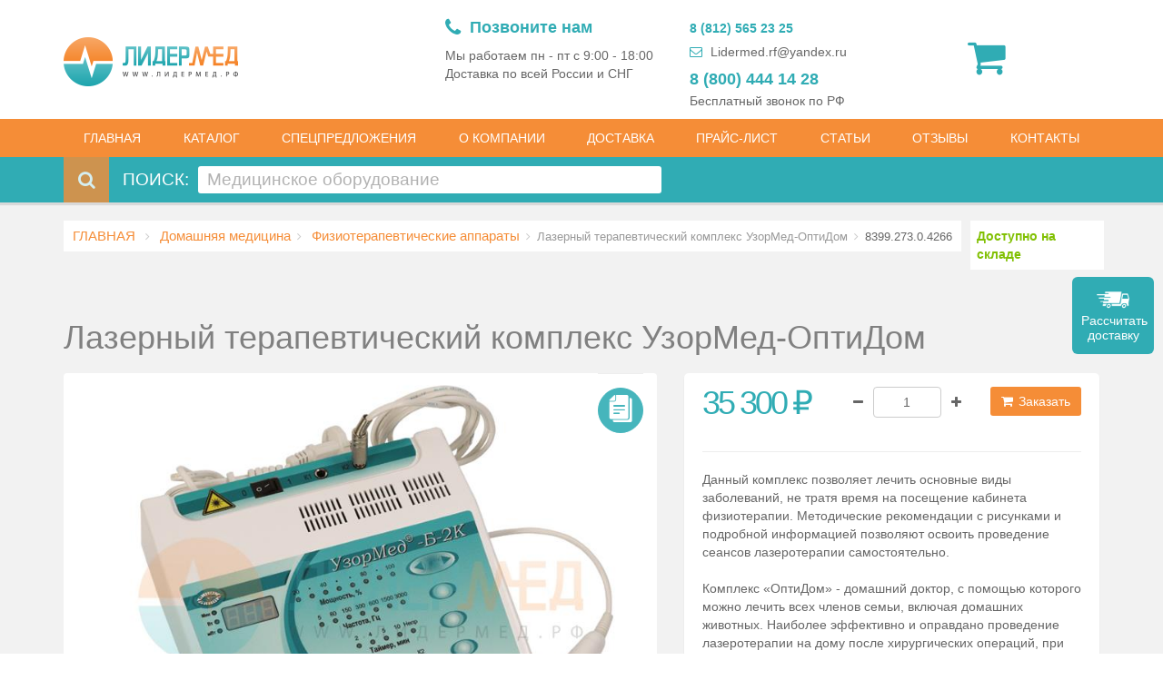

--- FILE ---
content_type: text/html; charset=utf-8
request_url: https://www.lidermed-ru.com/products/lazernii-terapevticheskii-kompleks-kompleks-uzormed-optidom
body_size: 26866
content:
<!DOCTYPE html><html><head><title>Лазерный терапевтический комплекс УзорМед-ОптиДом в Санкт-Петербурге</title><meta charset=utf-8><meta name=keywords content=лидермед><meta name=description content="Купить лазерный терапевтический комплекс УзорМед-ОптиДом и другое лазерное оборудование с доставкой в Санкт-Петербурге - &#34;Лидермед&#34;.  "><meta name=viewport content="width=device-width, initial-scale=1.0"><link href="/css/bundle.min.css?v=57" rel=stylesheet><!--[if lt IE 9]><link rel=stylesheet href=../css/ie.css><![endif]--><link rel=apple-touch-icon sizes=180x180 href=/img/favicon/apple-touch-icon.png><link rel=icon type=image/png sizes=32x32 href=/img/favicon/favicon-32x32.png><link rel=icon type=image/png sizes=16x16 href=/img/favicon/favicon-16x16.png><link rel=manifest href=/img/favicon/manifest.json><link rel=mask-icon href=/img/favicon/safari-pinned-tab.svg color=#5bbad5><link rel="shortcut icon" href=/img/favicon/favicon.ico><meta name=msapplication-config content=/img/favicon/browserconfig.xml><meta name=theme-color content=#ffffff><link href="/css/style-print.css?v=14" rel=stylesheet media=print><script>var Resources={LocalizeInvalidEmailWarring:'* Неверный адрес электронной почты',LocalizeRequiredField:'* Это поле обязательно к заполнению',LocalizeReCaptcha:'Подтвердите, что Вы не являетесь "роботом"',LocalizeReCaptchaTitle:'Oшибка',LocalizeToastrFaile:'Произошла ошибка',LocalizeToastrSuccess:'Мы получили Ваше сообщение и ответим в ближайшее время. Спасибо!',LocalizeToastrTitleSuccess:'Спасибо!',};</script><body><form method=post action=./lazernii-terapevticheskii-kompleks-kompleks-uzormed-optidom id=form1><div class=aspNetHidden><input type=hidden name=__VIEWSTATE id=__VIEWSTATE value="gMKosV2LQutM0/9JZkiZX+/S1dYTPVctFVW0JcaXanWQla/liBZBPZz8qtVB/cCefEjHek1uIY1lhg3ko1PHZ4g4gQpGXy9lkMgGdYP7s12CT5/jn2QPN/aFNH0sKHwxhNbHk3LogLW5r7vf+2j++43p8b0Rb76EP7xwFAnMB85NzLMSEI3BYRLRRRFw3hD1kK6zmMGsMYqvK0a58koMtlfRmcO99VE6xk8uH0Cg9QZfrOZ335/kqLG8E2URy9DmI6BOgtVABgrrUHDPJ04ySeYyHwo9uz+GoRKeSZ+6s96v/rkh8oXO3xp2xCeugMOa2XbdIf5gpeIiaooCDNMAv+hf3ZLd8bb62I3jP07VoTNC+Nu25HWoqA5Bbmt5hrSfZtNvskHgrKb1zkvBKe3GKxr8P6Z9LbESAPXThzkAzmqD2GeDsYzGOf6lj9S9mr4CcsFbaol2my/ATHyvOEAnLTfwwvhuz0T8aogxVOAo7F0WMzAGl+soJNhgmuGR/iAPo5WdeQ4HMsP5GhHUilfeI4oJMtdIqyQASVnwhNMJzVUlGbBp/OsTUFRien8ZngQj0kzrQj4AvtW0FQJD3ePO33TBNneJf3heWVVMHZ2193hbpeHrxczMKqulCDlcj4qfr8Osr4wUEElFiJOIvX2yKEUT7Eka2hBNlmnwkdNPgsDR6EFoG9wl7yQLRRJa2URnraGVCyPJ4XMtHUg2DyxLULpBq46Frfy7/SS2vB4vdmJ/5hPt6dKnCpML+kd1RGP7Gxb+RE4rP1Iu2sZDbMbvYUlcIfjzQwGB50RunmoIUQe9jhc+LlFbyojQNKJ0DSnQFwW80ygAFBEBP65k9IDs8LrI1NnDRwE87ruZal1/ETh24woacuDZQppJJGlmUyxNFo0V2XcqM9UfFYgETG5kURnAkm6m8PCsAlGuz3VdINg9Ko/VfBMec6/9wkVbxl9jFDMMnbatLVrm7HrqIc6fV5NM6WfuCDT3Ne8Z1mGbAwjqJ3veEPoNE65wRyxfBKsaa1u21q22qidEJXWBToFY2Vf1rI0WlDfbsK92gibVgV8UwcXFJAFIIUqIPn/RW1EMUz8BAJHmYPEttlm4ad5VJd9w8fUoH6bPaDG0q6gW0C2HGTJQjV7TGGZWnYDLSHF2WynIm8QWB/eDl2nUy/JYC0s/if8NWnWH9w7syzqMoePtU9ePHoXBm+1d83y1LThlQiUa4kC5SkzD/PQarkvVoqTltZhlyl3Rg4F1+NDPMvzlHCJJQpvMG2acDreD0WzfybZuUKMjdtOGzGWxi7XOYWpaX4XuEzfJlFX5Cm7WqfKpxA2WmOR4VRMXTjOpsRZfYyKW13e53eIVns6SenmejObfD5ms32tBG5/rgO9VZJJH5rKf44o5V54GP7ENYuOziAMfllVXePgG3928FlytvYkYCttoWNEflk1ULRHm1pS9GwLeG9qiEvSBsiREdPMV/QLglg+00OMbmFxAqmmiTjMzLUrtuqsHuIcVqW57UerRSYiK1bTLCAgxsbPvH0Wdn0tpyBYVyAifhGGJC+bqpJ0HvN60g7hlaJKE6a/N4a+aW//zgHIVI3VkSMmi4HfLwd/fCnH4kcclTtbNt28yKg=="></div><div class=global-wrap><div class=wrap><div class=sm-screens-menu><a href=#mobileMenu class=menu-trigger> <i class="fa fa-bars fa-1x"></i> </a> <a href="javascript:setMMenu('#catalog');openMMenu()" class="btn btn-secondary">КАТАЛОГ</a></div><div class="top-main-area text-center"><div class=container><div class=row><div class="col-sm-4 col-xs-6"><a href="/" class="logo mt5"> <img src="/img/logo.png?v=2" alt="Lider Med" title=LiderMed> </a></div><div class="col-sm-8 col-xs-6"><div class="header-right text-right header-flex-container"><div class=hotline><div class=content><div class=text><span><span class=icon><i class="fa fa-phone" aria-hidden=true></i></span> Позвоните нам</span> <span> Мы работаем пн - пт с 9:00 - 18:00 <br> Доставка по всей России и СНГ </span> <span class=numbers> <span class=phone> </span> </span></div><div class=numbers><a href=tel:+79119751851 class=phone> 8 (812) 565 23 25</a> <a href=mailto:Lidermed.rf@yandex.ru class=email><i class="fa fa-envelope-o" aria-hidden=true></i> Lidermed.rf@yandex.ru</a> <a href=tel:88004441428 class="phone number"> 8 (800) 444 14 28 </a> <span> Бесплатный звонок по РФ </span></div></div></div><input type=hidden id=hfLocalizedEmptyShoppingCart value="Корзина пуста"> <input type=hidden id=hfLocalizedSuccess> <input type=hidden id=hfLocalizedItemAddedToCart value="Товар успешно добавлен в Вашу корзину. Пожалуйста, прокрутите вверх и нажмите на значок &#34;корзина&#34;, чтобы увидеть Ваши товары"> <input type=hidden id=hfLocalizedError value=ошибка> <input type=hidden id=hfLocalizedErrorAddingItemToCart value="Ошибка Ваш товар не добавлен в корзину."> <input type=hidden id=hfLocalizedSuccessfulOrderNotificationMsg value="Письмо отправлено.
Заказ был успешно сформирован, Вам было отправлено письмо с подтверждением. Пожалуйста, проверьте Ваш электронный ящик для более подробной информации."> <input type=hidden id=hfLocalizedItemRemovedMsg value="Товар удален из вашей корзины."> <input type=hidden id=hfLocalizedErrorItemRemovedMsg value="Ошибка Ваш товар не удален из корзины."> <input type=hidden id=hfBookedProducts value="товаров было добавлено в корзину"><ul class="list list-social flex-container" id=shopCartContainer><li class=shopping-cart><a href=#.><i class="fa fa-shopping-cart text-left default"></i></a><div class=shopping-cart-box><ul class=shopping-cart-items id=ulCartItems><li><a href=#.> <i class="fa fa-shopping-cart icon text-left"></i><div class=info><input name=ctl00$ShoppingCartBox$hfTotalItems type=hidden id=hfTotalItems value=0><h5 id=cart-summery><b class=total-items>3</b> товаров было добавлено в корзину</h5></div></a></ul><ul class="list-inline text-center cart-checkout hideBlock"><li><a href=/cart><i class="fa fa-check-square"></i>Оформить</a></li><input name=ctl00$ShoppingCartBox$hfTotalPrice type=hidden id=hfTotalPrice value=0><li><a href=/cart><i class="fa fa-rub"></i><b class=total-price>252525</b></a></ul></div></ul></div></div></div></div></div><header class="main hidden-sm hidden-xs"><div class=container><div class=row><div class=col-md-12><nav><ul class="nav nav-pills"><li class=active><a href="/"> ГЛАВНАЯ</a><li id=categoryNavBar class="dropdown mega-dropdown active"><a href="#/" class=dropdown-toggle data-toggle=dropdown> КАТАЛОГ</a><ul class="dropdown-menu mega-dropdown-menu row"><li class=tabs-mega-menu><div class="col-md-6 border-right"><ul class="nav nav-tabs col-md-12" role=tablist id=mega-menu-tab-header><li><a href=#akusherstvo-i-ginekologiya role=tab data-toggle=tab> Акушерство и гинекология </a><li><a href=#aptechnoe-oborudovanie role=tab data-toggle=tab> Аптечное оборудование </a><li><a href=#veterinarnoe-oborudovanie role=tab data-toggle=tab> Ветеринария </a><li><a href=#gistologiya role=tab data-toggle=tab> Гистология </a><li><a href=#diagnosticheskoe-oborudovanie role=tab data-toggle=tab> Диагностическое оборудование </a><li><a href=#domashnyaya-meditsina role=tab data-toggle=tab> Домашняя медицина </a><li><a href=#instrumenti-medicinskie role=tab data-toggle=tab> Инструменты медицинские </a><li><a href=#kosmetologicheskoe-oborudovanie role=tab data-toggle=tab> Косметология </a><li><a href=#laboratoriya role=tab data-toggle=tab> Лаборатория </a><li><a href=#mebel-meditsinskaya role=tab data-toggle=tab> Мебель медицинская </a><li><a href=#obshhebolnichnoe role=tab data-toggle=tab> Общебольничное </a><li><a href=#otoloringologiya role=tab data-toggle=tab> Отоларингология </a><li><a href=#oftalmologiya role=tab data-toggle=tab> Офтальмология </a><li><a href=#rasprodaza-medicinskogo-oborudovaniya role=tab data-toggle=tab> Распродажа оборудования </a><li><a href=#rashodnie-materialy role=tab data-toggle=tab> Расходные материалы </a><li><a href=#reabilitaciya role=tab data-toggle=tab> Реабилитация </a><li><a href=#rentgenologiya role=tab data-toggle=tab> Рентгенология </a><li><a href=#santehnika role=tab data-toggle=tab> Сантехника </a><li><a href=#skoraya-pomoshh role=tab data-toggle=tab> Скорая помощь </a><li><a href=#sterilizatsiya role=tab data-toggle=tab> Стерилизация и дезинфекция </a><li><a href=#fizioterapiya role=tab data-toggle=tab> Физиотерапия </a><li><a href=#funktsionalnaya-diagnostika role=tab data-toggle=tab> Функциональная диагностика </a><li><a href=#hirurgiya-i-reanimaciya role=tab data-toggle=tab> Хирургия и реанимация </a><li><a href=#holodilnoe-oborudovanie role=tab data-toggle=tab> Холодильное оборудование </a><li><a href=#endoskopiya role=tab data-toggle=tab> Эндоскопия </a><li><a href=#stomatologiya role=tab data-toggle=tab> Стоматология </a></ul></div><div class="col-md-6 pl-md-0"><div class=tab-content id=mega-menu-tab-content><div class=tab-pane id=akusherstvo-i-ginekologiya><ul class="nav-list list-inline"><li><a href=/catalog/akusherstvo-i-ginekologiya/ginekologicheskie-kresla class=ginekologicheskie-kresla> Гинекологические кресла </a><li><a href=/catalog/akusherstvo-i-ginekologiya/dopolnitelnie-prinadlezhnosty-v-ginekologii class=dopolnitelnie-prinadlezhnosty-v-ginekologii> Дополнительные принадлежности </a><li><a href=/catalog/akusherstvo-i-ginekologiya/kolposkopi class=kolposkopi> Кольпоскопы </a><li><a href=/catalog/akusherstvo-i-ginekologiya/materinstvo-i-detstvo class=materinstvo-i-detstvo> Материнство и детство </a><li><a href=/catalog/akusherstvo-i-ginekologiya/otsasivateli-i-aspiracionnie-sistemi class=otsasivateli-i-aspiracionnie-sistemi> Отсасыватели и аспирационные системы </a><li><a href=/catalog/akusherstvo-i-ginekologiya/urologiya class=urologiya> Урология </a><li><a href=/catalog/akusherstvo-i-ginekologiya/fetalnie-monitory-i-dopplery class=fetalnie-monitory-i-dopplery> Фетальные мониторы и допплеры </a></ul></div><div class=tab-pane id=aptechnoe-oborudovanie><ul class="nav-list list-inline"><li><a href=/catalog/aptechnoe-oborudovanie/kolpachki-medicinskie class=kolpachki-medicinskie> Колпачки медицинские </a><li><a href=/catalog/aptechnoe-oborudovanie/ukuporka-flakonov class=ukuporka-flakonov> Укупорка флаконов </a></ul></div><div class=tab-pane id=veterinarnoe-oborudovanie><ul class="nav-list list-inline"><li><a href=/catalog/veterinarnoe-oborudovanie/apparaty-veterinarnie class=apparaty-veterinarnie> Аппараты ветеринарные </a><li><a href=/catalog/veterinarnoe-oborudovanie/stoly-veterinarnoe-oborudovanie class=stoly-veterinarnoe-oborudovanie> Столы ветеринарные </a></ul></div><div class=tab-pane id=gistologiya><ul class="nav-list list-inline"><li><a href=/catalog/gistologiya/apparati-gistologicheskoi-provodki class=apparati-gistologicheskoi-provodki> Аппараты гистологической проводки </a><li><a href=/catalog/gistologiya/mebel-dlya-ritualnih-sluzhb class=mebel-dlya-ritualnih-sluzhb> Мебель для ритуальных служб </a><li><a href=/catalog/gistologiya/meshki-patologoanatomicheskie class=meshki-patologoanatomicheskie> Мешки патологоанатомические </a><li><a href=/catalog/gistologiya/prigotovlenie-srezov class=prigotovlenie-srezov> Приготовление срезов </a><li><a href=/catalog/gistologiya/shkafi-dlya-hraneniya-stekol class=shkafi-dlya-hraneniya-stekol> Шкафы для хранения стекол </a></ul></div><div class=tab-pane id=diagnosticheskoe-oborudovanie><ul class="nav-list list-inline"><li><a href=/catalog/diagnosticheskoe-oborudovanie/alkotestery class=alkotestery> Алкотестеры </a><li><a href=/catalog/diagnosticheskoe-oborudovanie/analizatory-sostava-tela class=analizatory-sostava-tela> Анализаторы состава тела </a><li><a href=/catalog/diagnosticheskoe-oborudovanie/biopsiynie-sistemy class=biopsiynie-sistemy> Биопсийные ситемы </a><li><a href=/catalog/diagnosticheskoe-oborudovanie/gazoanalizatori class=gazoanalizatori> Газоанализаторы </a><li><a href=/catalog/diagnosticheskoe-oborudovanie/diagnostika-diagnosticheskoe-oborudovanie class=diagnostika-diagnosticheskoe-oborudovanie> Диагностика </a><li><a href=/catalog/diagnosticheskoe-oborudovanie/diagnosticheskie-prinadlezhnosti class=diagnosticheskie-prinadlezhnosti> Диагностические принадлежности </a><li><a href=/catalog/diagnosticheskoe-oborudovanie/dinamometry class=dinamometry> Динамометры </a><li><a href=/catalog/diagnosticheskoe-oborudovanie/nevrologiya class=nevrologiya> Неврология </a><li><a href=/catalog/diagnosticheskoe-oborudovanie/plantografi-podoskopi class=plantografi-podoskopi> Плантографы / Подоскопы </a><li><a href=/catalog/diagnosticheskoe-oborudovanie/svetilniki-smotrovie class=svetilniki-smotrovie> Светильники диагностические </a></ul></div><div class=tab-pane id=domashnyaya-meditsina><ul class="nav-list list-inline"><li><a href=/catalog/domashnyaya-meditsina/darsonval-domashnyaya-medicina class=darsonval-domashnyaya-medicina> Дарсонваль </a><li><a href=/catalog/domashnyaya-meditsina/kislorodnaya-terapiya class=kislorodnaya-terapiya> Кислородная терапия </a><li><a href=/catalog/domashnyaya-meditsina/massazhery class=massazhery> Массажеры </a><li><a href=/catalog/domashnyaya-meditsina/odeyala-domashnyaya-medicina class=odeyala-domashnyaya-medicina> Одеяла </a><li><a href=/catalog/domashnyaya-meditsina/fizioterapevticheskie-apparaty class=fizioterapevticheskie-apparaty> Физиотерапевтические аппараты </a></ul></div><div class=tab-pane id=instrumenti-medicinskie><ul class="nav-list list-inline"><li><a href=/catalog/instrumenti-medicinskie/ginekologiya-instrumenty class=ginekologiya-instrumenty> Гинекология </a><li><a href=/catalog/instrumenti-medicinskie/lotki-medicinskie-iz-nerzaveushey-stali class=lotki-medicinskie-iz-nerzaveushey-stali> Лотки медицинские из нержавеющей стали </a><li><a href=/catalog/instrumenti-medicinskie/nabory-instrumentov class=nabory-instrumentov> Наборы инструментов </a><li><a href=/catalog/instrumenti-medicinskie/obshaya-hirurgiya class=obshaya-hirurgiya> Общая хирургия </a><li><a href=/catalog/instrumenti-medicinskie/otolaringologiya-instrumenty class=otolaringologiya-instrumenty> Отоларингология </a><li><a href=/catalog/instrumenti-medicinskie/instrumenty-dlya-oftalmologii class=instrumenty-dlya-oftalmologii> Офтальмология </a></ul></div><div class=tab-pane id=kosmetologicheskoe-oborudovanie><ul class="nav-list list-inline"><li><a href=/catalog/kosmetologicheskoe-oborudovanie/apparati-kosmetologicheskie class=apparati-kosmetologicheskie> Аппараты косметологические </a><li><a href=/catalog/kosmetologicheskoe-oborudovanie/vakuumnie-massazheri class=vakuumnie-massazheri> Вакуумные массажеры </a><li><a href=/catalog/kosmetologicheskoe-oborudovanie/dermatoligiya class=dermatoligiya> Дерматология </a><li><a href=/catalog/kosmetologicheskoe-oborudovanie/lampy-lupy class=lampy-lupy> Лампы-лупы </a><li><a href=/catalog/kosmetologicheskoe-oborudovanie/massagnie-stoli class=massagnie-stoli> Массажные столы </a><li><a href=/catalog/kosmetologicheskoe-oborudovanie/mebel-dlya-kosmetologicheskogo-kabineta class=mebel-dlya-kosmetologicheskogo-kabineta> Мебель </a><li><a href=/catalog/kosmetologicheskoe-oborudovanie/krioterapiya class=krioterapiya> Оборудование для криотерапии и криодеструкции </a><li><a href=/catalog/kosmetologicheskoe-oborudovanie/pressoterapiya class=pressoterapiya> Прессотерапия </a><li><a href=/catalog/kosmetologicheskoe-oborudovanie/termoodeyala-dlya-kosmetologii class=termoodeyala-dlya-kosmetologii> Термоодеяла для косметологии </a></ul></div><div class=tab-pane id=laboratoriya><ul class="nav-list list-inline"><li><a href=/catalog/laboratoriya/akvadistillyatory class=akvadistillyatory> Аквадистилляторы </a><li><a href=/catalog/laboratoriya/analizatory-krovi class=analizatory-krovi> Анализаторы крови </a><li><a href=/catalog/laboratoriya/analizatori-mochi class=analizatori-mochi> Анализаторы мочи </a><li><a href=/catalog/laboratoriya/vesi-laboratornie class=vesi-laboratornie> Весы лабораторные </a><li><a href=/catalog/laboratoriya/dozatori-laboratornie class=dozatori-laboratornie> Дозаторы лабораторные </a><li><a href=/catalog/laboratoriya/laminarnie-boxi class=laminarnie-boxi> Ламинарные боксы </a><li><a href=/catalog/laboratoriya/mebel-laboratornaya class=mebel-laboratornaya> Мебель лабораторная </a><li><a href=/catalog/laboratoriya/mikroskopy class=mikroskopy> Микроскопы </a><li><a href=/catalog/laboratoriya/oborudovanie-laboratornoe class=oborudovanie-laboratornoe> Оборудование лабораторное </a><li><a href=/catalog/laboratoriya/sluzba-krovi class=sluzba-krovi> Служба крови и трансфузиология </a><li><a href=/catalog/laboratoriya/schetchiki-laboratornie class=schetchiki-laboratornie> Счетчики лабораторные </a><li><a href=/catalog/laboratoriya/termokonteinery-ukladki class=termokonteinery-ukladki> Термоконтейнеры-укладки </a><li><a href=/catalog/laboratoriya/termostaty class=termostaty> Термостаты </a><li><a href=/catalog/laboratoriya/tsentrifugi class=tsentrifugi> Центрифуги </a><li><a href=/catalog/laboratoriya/sheykery-vstryahivately class=sheykery-vstryahivately> Шейкеры (встряхиватели) </a></ul></div><div class=tab-pane id=mebel-meditsinskaya><ul class="nav-list list-inline"><li><a href=/catalog/mebel-meditsinskaya/banketki-dlya-posetitelej class=banketki-dlya-posetitelej> Диваны-банкетки для посетителей </a><li><a href=/catalog/mebel-meditsinskaya/kresla-donorskie class=kresla-donorskie> Кресла донорские </a><li><a href=/catalog/mebel-meditsinskaya/kresla-stulchiki class=kresla-stulchiki> Кресла и стулья медицинские </a><li><a href=/catalog/mebel-meditsinskaya/krovati-medicinskie class=krovati-medicinskie> Кровати медицинские </a><li><a href=/catalog/mebel-meditsinskaya/kushetki class=kushetki> Кушетки </a><li><a href=/catalog/mebel-meditsinskaya/mebel-is-nerzaveushei-stali class=mebel-is-nerzaveushei-stali> Мебель из нержавеющей стали </a><li><a href=/catalog/mebel-meditsinskaya/stoiki-dlya-medicinskoi-apparaturi class=stoiki-dlya-medicinskoi-apparaturi> Стойки для аппаратов </a><li><a href=/catalog/mebel-meditsinskaya/stoliki-instrumentalnie class=stoliki-instrumentalnie> Столики инструментальные </a><li><a href=/catalog/mebel-meditsinskaya/stoliki-manipulyacionnie class=stoliki-manipulyacionnie> Столики манипуляционные </a><li><a href=/catalog/mebel-meditsinskaya/stoly-mebel-meditsinskaya class=stoly-mebel-meditsinskaya> Столы </a><li><a href=/catalog/mebel-meditsinskaya/telezhki-mebel-meditsinskaya class=telezhki-mebel-meditsinskaya> Тележки внутрикорпусные </a><li><a href=/catalog/mebel-meditsinskaya/telezki-reanimacionnie-anesteziologicheskie class=telezki-reanimacionnie-anesteziologicheskie> Тележки реанимационные, анестезиологические </a><li><a href=/catalog/mebel-meditsinskaya/tumbi class=tumbi> Тумбы </a><li><a href=/catalog/mebel-meditsinskaya/shirmi class=shirmi> Ширмы </a><li><a href=/catalog/mebel-meditsinskaya/shkafy-medicinskie class=shkafy-medicinskie> Шкафы медицинские </a></ul></div><div class=tab-pane id=obshhebolnichnoe><ul class="nav-list list-inline"><li><a href=/catalog/obshhebolnichnoe/vesy-medicinskie class=vesy-medicinskie> Весы медицинские </a><li><a href=/catalog/obshhebolnichnoe/dispensery class=dispensery> Диспенсеры </a><li><a href=/catalog/obshhebolnichnoe/kleenka-medicinskaya class=kleenka-medicinskaya> Клеенка медицинская </a><li><a href=/catalog/obshhebolnichnoe/podstavki class=podstavki> Подставки под тазы и биксы </a><li><a href=/catalog/obshhebolnichnoe/rostomery class=rostomery> Ростомеры </a><li><a href=/catalog/obshhebolnichnoe/sekundomery class=sekundomery> Секундомеры </a><li><a href=/catalog/obshhebolnichnoe/telezki-dlya-perevozki-bolnih class=telezki-dlya-perevozki-bolnih> Тележки для перевозки больных </a><li><a href=/catalog/obshhebolnichnoe/termometry-gigrometri class=termometry-gigrometri> Термометры, гигрометры </a><li><a href=/catalog/obshhebolnichnoe/termoodeyala-i-termomatrasi class=termoodeyala-i-termomatrasi> Термоодеяла и термоматрасы </a><li><a href=/catalog/obshhebolnichnoe/tonometry-dlya-izmereniya-davleniya class=tonometry-dlya-izmereniya-davleniya> Тонометры </a><li><a href=/catalog/obshhebolnichnoe/uchebnie-medicinskie-tovary class=uchebnie-medicinskie-tovary> Учебные медицинские товары </a><li><a href=/catalog/obshhebolnichnoe/shtativ class=shtativ> Штативы </a></ul></div><div class=tab-pane id=otoloringologiya><ul class="nav-list list-inline"><li><a href=/catalog/otoloringologiya/audiometri class=audiometri> Аудиометры </a><li><a href=/catalog/otoloringologiya/kamertoni class=kamertoni> Камертоны </a><li><a href=/catalog/otoloringologiya/lor-kombayni class=lor-kombayni> ЛОР-комбайны </a><li><a href=/catalog/otoloringologiya/kresla-oftalmologicheskoe-oborudovanie class=kresla-oftalmologicheskoe-oborudovanie> ЛОР-кресла </a><li><a href=/catalog/otoloringologiya/lor-oborudovanie class=lor-oborudovanie> ЛОР-оборудование </a><li><a href=/catalog/otoloringologiya/nalobnie-osvetiteli class=nalobnie-osvetiteli> Налобные осветители </a><li><a href=/catalog/otoloringologiya/otoskopy class=otoskopy> Отоскопы </a></ul></div><div class=tab-pane id=oftalmologiya><ul class="nav-list list-inline"><li><a href=/catalog/oftalmologiya/avtorefkeratometry class=avtorefkeratometry> Авторефкератометры </a><li><a href=/catalog/oftalmologiya/apparat-rotta class=apparat-rotta> Аппараты Ротта (осветители таблиц) </a><li><a href=/catalog/oftalmologiya/dioptrimetry class=dioptrimetry> Диоптриметры </a><li><a href=/catalog/oftalmologiya/linzi class=linzi> Линзы </a><li><a href=/catalog/oftalmologiya/lupi-binokulyarnie class=lupi-binokulyarnie> Лупы бинокулярные </a><li><a href=/catalog/oftalmologiya/nabory-probnyh-ochkovyh-linz class=nabory-probnyh-ochkovyh-linz> Наборы пробных очковых линз </a><li><a href=/catalog/oftalmologiya/oftalmologicheskoe-oborudovanie-oftalmologia class=oftalmologicheskoe-oborudovanie-oftalmologia> Офтальмологическое оборудование </a><li><a href=/catalog/oftalmologiya/oftalmoskopy class=oftalmoskopy> Офтальмоскопы </a><li><a href=/catalog/oftalmologiya/perimetry-analizatory-polya-zreniya class=perimetry-analizatory-polya-zreniya> Периметры-анализаторы поля зрения </a><li><a href=/catalog/oftalmologiya/pribornye-stoly class=pribornye-stoly> Приборные столы </a><li><a href=/catalog/oftalmologiya/probnye-opravy class=probnye-opravy> Пробные оправы </a><li><a href=/catalog/oftalmologiya/proektori-znakov class=proektori-znakov> Проекторы знаков </a><li><a href=/catalog/oftalmologiya/rukoyati-i-zaryadnie-ustroistva class=rukoyati-i-zaryadnie-ustroistva> Рукояти и зарядные устройства </a><li><a href=/catalog/oftalmologiya/tonometry-oftalmologicheskoe-oborudovanie class=tonometry-oftalmologicheskoe-oborudovanie> Тонометры офтальмологические </a><li><a href=/catalog/oftalmologiya/shhelevye-lampy class=shhelevye-lampy> Щелевые лампы </a></ul></div><div class=tab-pane id=rasprodaza-medicinskogo-oborudovaniya><ul class="nav-list list-inline"><li><a href=/catalog/rasprodaza-medicinskogo-oborudovaniya/gosrezerv class=gosrezerv> Госрезерв </a></ul></div><div class=tab-pane id=rashodnie-materialy><ul class="nav-list list-inline"><li><a href=/catalog/rashodnie-materialy/antiseptiki-i-dezinficiruyshie-sredstva class=antiseptiki-i-dezinficiruyshie-sredstva> Антисептики и дезинфицирующие средства </a><li><a href=/catalog/rashodnie-materialy/bahili class=bahili> Бахилы </a><li><a href=/catalog/rashodnie-materialy/bumaga-salfetki-polotenca class=bumaga-salfetki-polotenca> Бумага, салфетки, полотенца </a><li><a href=/catalog/rashodnie-materialy/gubki-kollagenovie class=gubki-kollagenovie> Губки коллагеновые </a><li><a href=/catalog/rashodnie-materialy/raschodnie-materialy-dlya-anesteziologii class=raschodnie-materialy-dlya-anesteziologii> Для анестезиологии </a><li><a href=/catalog/rashodnie-materialy/raschodnie-materialy-dlya-ginekologii-i-urologii class=raschodnie-materialy-dlya-ginekologii-i-urologii> Для гинекологии и урологии </a><li><a href=/catalog/rashodnie-materialy/rashodnie-materialy-dlya-laboratorii class=rashodnie-materialy-dlya-laboratorii> Для лаборатории </a><li><a href=/catalog/rashodnie-materialy/dlya-stomatologiy class=dlya-stomatologiy> Для стоматологий </a><li><a href=/catalog/rashodnie-materialy/raschodnie-materialy-dlya-hirurgii class=raschodnie-materialy-dlya-hirurgii> Для хирургии </a><li><a href=/catalog/rashodnie-materialy/zguti-krovoostanavlivaushie class=zguti-krovoostanavlivaushie> Жгуты кровостанавливающие </a><li><a href=/catalog/rashodnie-materialy/jurnali-medicinskie class=jurnali-medicinskie> Журналы медицинские </a><li><a href=/catalog/rashodnie-materialy/katetery-medicinskie class=katetery-medicinskie> Катетеры медицинские </a><li><a href=/catalog/rashodnie-materialy/konteynery-dlya-sbora-i-hraneniya-ostrogo-instrumentariya-i-analizov class=konteynery-dlya-sbora-i-hraneniya-ostrogo-instrumentariya-i-analizov> Контейнеры для сбора и хранения острого инструментария и анализов </a><li><a href=/catalog/rashodnie-materialy/lanzety-avtomaticheskie class=lanzety-avtomaticheskie> Ланцеты автоматические </a><li><a href=/catalog/rashodnie-materialy/maski-shapochky class=maski-shapochky> Маски и шапочки </a><li><a href=/catalog/rashodnie-materialy/odezhda-medicinskaya class=odezhda-medicinskaya> Одежда медицинская </a><li><a href=/catalog/rashodnie-materialy/pakety-dlya-sterilizacii class=pakety-dlya-sterilizacii> Пакеты для стерилизации </a><li><a href=/catalog/rashodnie-materialy/pakety-dlya-utilizacii class=pakety-dlya-utilizacii> Пакеты для утилизации </a><li><a href=/catalog/rashodnie-materialy/perevyazochniy-material-i-shpateli class=perevyazochniy-material-i-shpateli> Перевязочный материал и шпатели </a><li><a href=/catalog/rashodnie-materialy/perchatki-medicinskie class=perchatki-medicinskie> Перчатки медицинские </a><li><a href=/catalog/rashodnie-materialy/probirki class=probirki> Пробирки </a><li><a href=/catalog/rashodnie-materialy/prostiny-salfetki-pelenki class=prostiny-salfetki-pelenki> Простыни, салфетки, пеленки </a><li><a href=/catalog/rashodnie-materialy/test-poloski-kontrolniy-material class=test-poloski-kontrolniy-material> Тест полоски, контрольный материал </a><li><a href=/catalog/rashodnie-materialy/trubki-medicinskie class=trubki-medicinskie> Трубки медицинские </a><li><a href=/catalog/rashodnie-materialy/shovniy-material class=shovniy-material> Шовный материал </a><li><a href=/catalog/rashodnie-materialy/shprici-medicinskie class=shprici-medicinskie> Шприцы медицинские </a></ul></div><div class=tab-pane id=reabilitaciya><ul class="nav-list list-inline"><li><a href=/catalog/reabilitaciya/bandazhy class=bandazhy> Бандажи </a><li><a href=/catalog/reabilitaciya/izdeliya-dlya-uhoda-za-bolnimi class=izdeliya-dlya-uhoda-za-bolnimi> Изделия для ухода за больными </a><li><a href=/catalog/reabilitaciya/kostili-i-trosti class=kostili-i-trosti> Костыли и трости </a><li><a href=/catalog/reabilitaciya/kresla-kolyaski class=kresla-kolyaski> Кресла-коляски </a><li><a href=/catalog/reabilitaciya/neirostimulyatory class=neirostimulyatory> Нейростимуляторы </a><li><a href=/catalog/reabilitaciya/nepromokaemie-namatrasniki class=nepromokaemie-namatrasniki> Непромокаемые наматрасники </a><li><a href=/catalog/reabilitaciya/oborudovanie-dlya-reabilitacii class=oborudovanie-dlya-reabilitacii> Оборудование для реабилитации </a><li><a href=/catalog/reabilitaciya/peremeshenie-pacienta class=peremeshenie-pacienta> Перемещение пациента </a><li><a href=/catalog/reabilitaciya/poruchni class=poruchni> Поручни </a><li><a href=/catalog/reabilitaciya/prostini-pelenki class=prostini-pelenki> Простыни, пеленки </a><li><a href=/catalog/reabilitaciya/sanitarnoe-oborudovanie class=sanitarnoe-oborudovanie> Санитарное оборудование </a><li><a href=/catalog/reabilitaciya/hodunki class=hodunki> Ходунки </a></ul></div><div class=tab-pane id=rentgenologiya><ul class="nav-list list-inline"><li><a href=/catalog/rentgenologiya/kasseti-plenka class=kasseti-plenka> Кассеты, пленка </a><li><a href=/catalog/rentgenologiya/negatoskopy class=negatoskopy> Негатоскопы </a><li><a href=/catalog/rentgenologiya/oborudovanie-dlya-rentgenkabinetov class=oborudovanie-dlya-rentgenkabinetov> Оборудование для рентгенкабинетов </a><li><a href=/catalog/rentgenologiya/rentgen-odegda class=rentgen-odegda> Рентгенозащитная одежда </a><li><a href=/catalog/rentgenologiya/stacionarnie-i-peredviznie-sterdstva-radiacionnoi-zashiti class=stacionarnie-i-peredviznie-sterdstva-radiacionnoi-zashiti> Стационарные и передвижные средства радиационной защиты </a></ul></div><div class=tab-pane id=santehnika><ul class="nav-list list-inline"><li><a href=/catalog/santehnika/viduari-slivi-bolnichnie class=viduari-slivi-bolnichnie> Видуары (сливы больничные) </a><li><a href=/catalog/santehnika/rakovini-hirurgicheskie class=rakovini-hirurgicheskie> Раковины хирургические </a><li><a href=/catalog/santehnika/smesiteli-loktevie class=smesiteli-loktevie> Смесители локтевые </a><li><a href=/catalog/santehnika/unitazi-dlya-invalidov class=unitazi-dlya-invalidov> Унитазы для инвалидов </a></ul></div><div class=tab-pane id=skoraya-pomoshh><ul class="nav-list list-inline"><li><a href=/catalog/skoraya-pomoshh/aptechki class=aptechki> Аптечки </a><li><a href=/catalog/skoraya-pomoshh/katalki-dlya-skoroy-pomoshi class=katalki-dlya-skoroy-pomoshi> Каталки для АСМП </a><li><a href=/catalog/skoraya-pomoshh/nosilki-medicinskie class=nosilki-medicinskie> Носилки медицинские </a><li><a href=/catalog/skoraya-pomoshh/sredstva-immobilizacii class=sredstva-immobilizacii> Средства иммобилизации </a><li><a href=/catalog/skoraya-pomoshh/sumky-medicinskie class=sumky-medicinskie> Сумки медицинские </a><li><a href=/catalog/skoraya-pomoshh/ukladki-i-nabori class=ukladki-i-nabori> Укладки и наборы </a></ul></div><div class=tab-pane id=sterilizatsiya><ul class="nav-list list-inline"><li><a href=/catalog/sterilizatsiya/vanni-ultrazvukovie class=vanni-ultrazvukovie> Ванны ультразвуковые </a><li><a href=/catalog/sterilizatsiya/dozatory-nastennie class=dozatory-nastennie> Дозаторы настенные </a><li><a href=/catalog/sterilizatsiya/emkosti-kontejnery class=emkosti-kontejnery> Емкости-контейнеры </a><li><a href=/catalog/sterilizatsiya/kamery-dezinfektsionnye class=kamery-dezinfektsionnye> Камеры дезинфекционные </a><li><a href=/catalog/sterilizatsiya/kamery-ultrafioletovye class=kamery-ultrafioletovye> Камеры ультрафиолетовые </a><li><a href=/catalog/sterilizatsiya/kovriki-antibakterialnie class=kovriki-antibakterialnie> Коврики антибактериальные </a><li><a href=/catalog/sterilizatsiya/lampy-baktericidnie class=lampy-baktericidnie> Лампы бактерицидные </a><li><a href=/catalog/sterilizatsiya/nabori-dlya-demerkurizacii class=nabori-dlya-demerkurizacii> Наборы для демеркуризации </a><li><a href=/catalog/sterilizatsiya/obluchateli-sterilizaciya-i-dezinfekciya class=obluchateli-sterilizaciya-i-dezinfekciya> Облучатели открытого типа </a><li><a href=/catalog/sterilizatsiya/obluchateli-retsirkulyatory-sterilizaciya class=obluchateli-retsirkulyatory-sterilizaciya> Облучатели-рециркуляторы </a><li><a href=/catalog/sterilizatsiya/sterilizatory class=sterilizatory> Стерилизаторы </a><li><a href=/catalog/sterilizatsiya/telezhki-sterelizaciya class=telezhki-sterelizaciya> Тележки </a><li><a href=/catalog/sterilizatsiya/upakovochnye-mashiny class=upakovochnye-mashiny> Упаковочные машины </a><li><a href=/catalog/sterilizatsiya/utilizaciya-medicinskih-othodov class=utilizaciya-medicinskih-othodov> Утилизация медицинских отходов </a></ul></div><div class=tab-pane id=fizioterapiya><ul class="nav-list list-inline"><li><a href=/catalog/fizioterapiya/amplipuls-terapiya-smt class=amplipuls-terapiya-smt> Амплипульс терапия (СМТ) </a><li><a href=/catalog/fizioterapiya/aeroionoterapiya class=aeroionoterapiya> Аэроионотерапия </a><li><a href=/catalog/fizioterapiya/balneologiya class=balneologiya> Бальнеология </a><li><a href=/catalog/fizioterapiya/galvanizatsiya class=galvanizatsiya> Гальванизация и электрофорез </a><li><a href=/catalog/fizioterapiya/darsonvalizatsiya class=darsonvalizatsiya> Дарсонвализация </a><li><a href=/catalog/fizioterapiya/diadinamicheskie-toki class=diadinamicheskie-toki> Диадинамические токи </a><li><a href=/catalog/fizioterapiya/ingalyatori-fizioterapia class=ingalyatori-fizioterapia> Ингаляторы </a><li><a href=/catalog/fizioterapiya/kvch-terapiya class=kvch-terapiya> КВЧ-терапия </a><li><a href=/catalog/fizioterapiya/komplektuyushhie class=komplektuyushhie> Комплектующие </a><li><a href=/catalog/fizioterapiya/lazernoe-oborudovanie class=lazernoe-oborudovanie> Лазерное оборудование </a><li><a href=/catalog/fizioterapiya/magnitoterapiya class=magnitoterapiya> Магнитотерапия </a><li><a href=/catalog/fizioterapiya/obluchenie-krovi class=obluchenie-krovi> Облучение крови </a><li><a href=/catalog/fizioterapiya/ochki-zashitnie class=ochki-zashitnie> Очки защитные </a><li><a href=/catalog/fizioterapiya/teplolechenie class=teplolechenie> Парафинонагреватели </a><li><a href=/catalog/fizioterapiya/svetoterapia class=svetoterapia> Светотерапия </a><li><a href=/catalog/fizioterapiya/uvch-terapiya class=uvch-terapiya> УВЧ-терапия </a><li><a href=/catalog/fizioterapiya/udarno-volnovaya-terapiya class=udarno-volnovaya-terapiya> Ударно-волновая терапия </a><li><a href=/catalog/fizioterapiya/uzt-terapia class=uzt-terapia> УЗТ-терапия </a><li><a href=/catalog/fizioterapiya/elektrostimulyaciya class=elektrostimulyaciya> Электростимуляция </a></ul></div><div class=tab-pane id=funktsionalnaya-diagnostika><ul class="nav-list list-inline"><li><a href=/catalog/funktsionalnaya-diagnostika/pulsoksimetri class=pulsoksimetri> Пульсоксиметры </a><li><a href=/catalog/funktsionalnaya-diagnostika/raschodnie-materialy-dlya-electrokardiografov class=raschodnie-materialy-dlya-electrokardiografov> Расходные материалы для электрокардиографов </a><li><a href=/catalog/funktsionalnaya-diagnostika/spirografi-i-spirotesti class=spirografi-i-spirotesti> Спирографы и спиротесты </a><li><a href=/catalog/funktsionalnaya-diagnostika/uzi-apparaty class=uzi-apparaty> УЗИ аппараты </a><li><a href=/catalog/funktsionalnaya-diagnostika/holteri class=holteri> Холтеры </a><li><a href=/catalog/funktsionalnaya-diagnostika/elektrokardiografy class=elektrokardiografy> Электрокардиографы </a><li><a href=/catalog/funktsionalnaya-diagnostika/elektrokardiostimulyatory class=elektrokardiostimulyatory> Электрокардиостимуляторы </a><li><a href=/catalog/funktsionalnaya-diagnostika/electroencefalografi class=electroencefalografi> Электроэнцефалографы </a></ul></div><div class=tab-pane id=hirurgiya-i-reanimaciya><ul class="nav-list list-inline"><li><a href=/catalog/hirurgiya-i-reanimaciya/vac-terapia class=vac-terapia> VAC-терапия </a><li><a href=/catalog/hirurgiya-i-reanimaciya/anasteziologiya class=anasteziologiya> Анестезиология </a><li><a href=/catalog/hirurgiya-i-reanimaciya/apparaty-ivl class=apparaty-ivl> Аппараты ИВЛ </a><li><a href=/catalog/hirurgiya-i-reanimaciya/apparaty-elektrohirurgicheskie class=apparaty-elektrohirurgicheskie> Аппараты электрохирургические </a><li><a href=/catalog/hirurgiya-i-reanimaciya/defibrillyatory class=defibrillyatory> Дефибрилляторы </a><li><a href=/catalog/hirurgiya-i-reanimaciya/dozatori-shpricevie class=dozatori-shpricevie> Дозаторы шприцевые и инфузионные помпы </a><li><a href=/catalog/hirurgiya-i-reanimaciya/kislorodnoe-oborudovanie class=kislorodnoe-oborudovanie> Кислородное оборудование </a><li><a href=/catalog/hirurgiya-i-reanimaciya/koncentratory-kisloroda class=koncentratory-kisloroda> Концентраторы кислорода </a><li><a href=/catalog/hirurgiya-i-reanimaciya/laringoskopi class=laringoskopi> Ларингоскопы </a><li><a href=/catalog/hirurgiya-i-reanimaciya/meshki-dihatelnie-reanimacionnie-tip-ambu class=meshki-dihatelnie-reanimacionnie-tip-ambu> Мешки дыхательные реанимационные (типа Амбу) </a><li><a href=/catalog/hirurgiya-i-reanimaciya/monitori-pacienta class=monitori-pacienta> Мониторы пациента </a><li><a href=/catalog/hirurgiya-i-reanimaciya/otsasyvateli class=otsasyvateli> Отсасыватели </a><li><a href=/catalog/hirurgiya-i-reanimaciya/svetilniki-hirurgicheskie class=svetilniki-hirurgicheskie> Светильники операционные </a><li><a href=/catalog/hirurgiya-i-reanimaciya/stoly-hirurgia-i-reanimaciya class=stoly-hirurgia-i-reanimaciya> Столы хирургические </a><li><a href=/catalog/hirurgiya-i-reanimaciya/travmatologiya-i-ortopediya class=travmatologiya-i-ortopediya> Травматология и ортопедия </a><li><a href=/catalog/hirurgiya-i-reanimaciya/flebologiya-i-sosudistaya-hirurgiya class=flebologiya-i-sosudistaya-hirurgiya> Флебология и сосудистая хирургия </a><li><a href=/catalog/hirurgiya-i-reanimaciya/hirurgicheskie-lazery class=hirurgicheskie-lazery> Хирургические лазеры </a><li><a href=/catalog/hirurgiya-i-reanimaciya/evakuatory-dima class=evakuatory-dima> Эвакуаторы дыма </a></ul></div><div class=tab-pane id=holodilnoe-oborudovanie><ul class="nav-list list-inline"><li><a href=/catalog/holodilnoe-oborudovanie/seifi-holodilniki class=seifi-holodilniki> Сейфы-холодильники </a><li><a href=/catalog/holodilnoe-oborudovanie/termoindikatory class=termoindikatory> Термоиндикаторы </a><li><a href=/catalog/holodilnoe-oborudovanie/holodilniki-haier-biomedical class=holodilniki-haier-biomedical> Холодильники Haier Biomedical </a><li><a href=/catalog/holodilnoe-oborudovanie/holodilniki-vzrivobezopasnie-gram class=holodilniki-vzrivobezopasnie-gram> Холодильники взрывобезопасные Gram </a><li><a href=/catalog/holodilnoe-oborudovanie/holodilniki-dlya-medicinskih-othodov class=holodilniki-dlya-medicinskih-othodov> Холодильники для медицинских отходов </a><li><a href=/catalog/holodilnoe-oborudovanie/holodilniki-medicinskie-polair class=holodilniki-medicinskie-polair> Холодильники медицинские POLAIR </a><li><a href=/catalog/holodilnoe-oborudovanie/holodilniki-medicinskye-pozis class=holodilniki-medicinskye-pozis> Холодильники медицинские POZIS </a><li><a href=/catalog/holodilnoe-oborudovanie/holodilniky-medicinskie-birusa class=holodilniky-medicinskie-birusa> Холодильники медицинские Бирюса </a><li><a href=/catalog/holodilnoe-oborudovanie/holodilniki-medicinskie-enisey class=holodilniki-medicinskie-enisey> Холодильники медицинские ЕНИСЕЙ </a></ul></div><div class=tab-pane id=endoskopiya><ul class="nav-list list-inline"><li><a href=/catalog/endoskopiya/videorektoskopy class=videorektoskopy> Видеоректоскопы </a><li><a href=/catalog/endoskopiya/obrabotka-endoskopov class=obrabotka-endoskopov> Обработка эндоскопов </a><li><a href=/catalog/endoskopiya/osvetiteli-dlya-endoskopov class=osvetiteli-dlya-endoskopov> Осветители для эндоскопов </a><li><a href=/catalog/endoskopiya/cistouretroskop class=cistouretroskop> Цистоуретроскопы </a><li><a href=/catalog/endoskopiya/shkafi-dlya-sushki-i-hraneniya-sterilnih-endoskopov class=shkafi-dlya-sushki-i-hraneniya-sterilnih-endoskopov> Шкафы для сушки и хранения стерильных эндоскопов </a></ul></div><div class=tab-pane id=stomatologiya><ul class="nav-list list-inline"><li><a href=/catalog/stomatologiya class=stomatologiya> Стоматология </a></ul></div></div></div></ul><li><a href=/special-offers> СПЕЦПРЕДЛОЖЕНИЯ</a><li><a href=/about-us> О КОМПАНИИ</a><li><a href=/delivery> ДОСТАВКА</a><li><a href=/price-list> ПРАЙС-ЛИСТ</a><li id=news><a href=/news> СТАТЬИ</a><li id=clients><a href=/clients> ОТЗЫВЫ</a><li><a href=/contact-us> КОНТАКТЫ</a></ul></nav></div></div></div></header><div class=product_details-page><div class=top-area><div class="owl-carousel owl-slider" id=owl-carousel-slider data-inner-pagination=true data-white-pagination=true><div><div class="bg-holder projectedInnerHolder"><img src="/photos/banner/internal banner_e352a_md.jpg" alt="Бесплатная " title="Бесплатная "><div class="vert-center text-white text-center slider-caption" style=display:none><h2 class=text-uc>Бесплатная</h2><p class=text-bigger>доставка до транспортной компании<p class=text-hero></div></div></div></div></div><div class="search-area form-group" style="overflow:visible !important"><div class=container><div class=row><div class="col-md-12 clearfix" style="overflow:visible !important"><label> <i class="fa fa-search"></i><span> ПОИСК:</span> </label><div class="search-area-division search-area-division-input"><input class="form-control typeahead" type=search placeholder="Медицинское оборудование" id=btnSearch name=btnSearch autocomplete=off></div></div></div></div></div><div class=gap-small></div><div class="delivery_icon-floating container"><div class=row><div class="breadcrumb-page row"><ol class="prouct-details-breadcrumb breadcrumb col-md-6 mb10 mr10" id=products_breadcrumb><li><a href="/"> ГЛАВНАЯ </a><li class=search><a href="/catalog/domashnyaya-meditsina/"> Домашняя медицина</a><li class=search><a href="/catalog/domashnyaya-meditsina/fizioterapevticheskie-apparaty/"> Физиотерапевтические аппараты</a><li class=active>Лазерный терапевтический комплекс УзорМед-ОптиДом<li>8399.273.0.4266</ol><div class="mr10 d-flex align-items-center bg-white" style=padding:7px;width:fit-content><span id=Span1 style="font-weight:bold;color:#81c003 !important">Доступно на складе </span></div></div><br><div class="row px-15"><div class=col-md-9><div class=pills-group></div></div></div><div class=gap-xs></div><div class=col-md-12><div class=row><h1 class="h1-special-size-24 padding-left-15px grey-color">Лазерный терапевтический комплекс УзорМед-ОптиДом</h1><p class="h1-special-size-24 padding-left-15px grey-color"><div class=margin-nm></div><div class=col-md-7><div class=slider-container id=product_gallery_slider><div id=slider class="slider owl-carousel"><div class=item><div class=content-slider><a href="/photos/product/Узормед Оптидом_5047d__lg.jpg" class=image-popup-no-margins> <img src="/photos/product/Узормед Оптидом_5047d__lg.jpg" alt="Купить лазерный терапевтический комплекс УзорМед-ОптиДом"> </a></div></div></div><ul class=product-facilities><li data-toggle=tooltip title="Регистрационное удостоверение"><i class=flaticon-file></i></ul></div><div class=thumbnail-slider-container><div id=thumbnailSlider class="thumbnail-slider owl-carousel"><div class=item><div class=content-thumbnail><img src="/photos/product/Узормед Оптидом_5047d__lg.jpg" alt="Купить лазерный терапевтический комплекс УзорМед-ОптиДом"></div></div></div></div></div><div class="col-md-5 product-info-container"><div class="product-info box"><div class="d-flex space-between product-price-placeholder align-top"><div class="product-details product-info-price"><span id=spanOldPrice> 35 300 ₽</span> <input type=hidden id=product-with-no-models-no-special-offer value=1 data-minimum-order=1></div><div class=cart-item-quantity><i class="fa fa-minus checkout cart-item-minus"></i> <input type=text name=cart-quantity readonly class="cart-quantity product-details small-input-quantity" value=1 data-cart-item-id=4266 data-product-name="Лазерный терапевтический комплекс УзорМед-ОптиДом" data-product-url=/products/lazernii-terapevticheskii-kompleks-kompleks-uzormed-optidom data-unit-price=35300.0000 data-minimum-order=1> <i class="fa fa-plus checkout cart-item-plus"></i></div><div><a class="add-to-cart btn orange-bg white-color" href=# data-product-url=lazernii-terapevticheskii-kompleks-kompleks-uzormed-optidom data-ordered-quantity-mode=single data-minimum-order=1> <i class="fa fa-shopping-cart projectedCart"></i> Заказать </a></div></div><div><div class=date_block></div></div><hr><ul class=list-inline></ul><p class=mb-0>Данный комплекс позволяет лечить основные виды заболеваний, не тратя время на посещение кабинета физиотерапии. Методические рекомендации с рисунками и подробной информацией позволяют освоить проведение сеансов лазеротерапии самостоятельно. <br><br>Комплекс «ОптиДом» - домашний доктор, с помощью которого можно лечить всех членов семьи, включая домашних животных. Наиболее эффективно и оправдано проведение лазеротерапии на дому после хирургических операций, при травмах, переломах, при различных простудных и инфекционных заболеваниях, при заболеваниях опорно-двигательного аппарата и т.д. <br><div class=mt10><a id=lnkServiceIconDocs href=#ProductDocuments aria-controls=ProductDocuments role=tab data-toggle=tab> <span class="product-label label label-purple mb5"> Регистрационное удостоверение </span> </a></div><div class=row><div class=col-md-12><div class="manufacturer d-flex justify-content-between align-items-end flex-wrap"><a href=/brands/бином> <img src=/photos/manufacturer/бином_c399b__lg.jpg style=width:65px alt=Бином data-toggle=tooltip title="Смотреть другие товары этого производителя"> </a><div><a href=/brands/бином> <b class=d-block>Фирма-изготовитель: Бином</b> </a></div></div></div></div><div class=row><div class="d-flex align-items-center justify-content-between px-15"><div class=special-product-codes></div><a href=#. class="btn-print mt10" onclick=PrintPage()><i class="fa fa-print"></i></a></div></div></div></div></div></div><div class=margin-nm></div><div class=clearfix></div><div class=col-md-12><div class="panel panel-default tabs-collapse"><div class=panel-body><div role=tabpanel><ul id=productTabs class="nav nav-tabs mt10" role=tablist><li role=presentation><a href=#Specifications aria-controls=Specifications role=tab data-toggle=tab> Технические характеристики </a><li role=presentation><a href=#Components aria-controls=Components role=tab data-toggle=tab> Комплектация </a></ul><div id=productTabPanes class=tab-content><div role=tabpanel class=tab-pane id=Specifications><h3 class="mb20 orange-color d-none text-left">Технические характеристики</h3><div class="padding-nm padding-nm-h white-bg table-responsive box technical-spec"><table class=MsoNormalTable border=0 cellspacing=3 cellpadding=0 width=100% style=width:100.0%;mso-cellspacing:1.5pt;margin-left:-4.85pt;mso-yfti-tbllook:1184><tbody><tr style=mso-yfti-irow:0;mso-yfti-firstrow:yes;height:8.5pt><td width=390 valign=top style=width:233.7pt;background-image:initial;background-position:initial;background-size:initial;background-repeat:initial;background-attachment:initial;background-origin:initial;background-clip:initial;padding:0.75pt;height:8.5pt><p class=MsoNormal>Длина волны излучения блоков излучения, нм ИК красного спектра<o:p></o:p><td width=383 valign=top style=width:229.55pt;background-image:initial;background-position:initial;background-size:initial;background-repeat:initial;background-attachment:initial;background-origin:initial;background-clip:initial;padding:0.75pt;height:8.5pt><p class=MsoNormal>890<o:p></o:p><p class=MsoNormal>620-680<o:p></o:p><tr style=mso-yfti-irow:1;height:8.5pt><td width=390 valign=top style=width:233.7pt;background-image:initial;background-position:initial;background-size:initial;background-repeat:initial;background-attachment:initial;background-origin:initial;background-clip:initial;padding:0.75pt;height:8.5pt><p class=MsoNormal>Частота повторения импульсов, Гц&nbsp;&nbsp;&nbsp;&nbsp;&nbsp;&nbsp;&nbsp;&nbsp;&nbsp;<o:p></o:p><td width=383 valign=top style=width:229.55pt;background-image:initial;background-position:initial;background-size:initial;background-repeat:initial;background-attachment:initial;background-origin:initial;background-clip:initial;padding:0.75pt;height:8.5pt><p class=MsoNormal>5, 80, 150, 300, 600, 1500, 3000, поличастотный режим по заказу<o:p></o:p><tr style=mso-yfti-irow:2;height:8.5pt><td width=390 valign=top style=width:233.7pt;background-image:initial;background-position:initial;background-size:initial;background-repeat:initial;background-attachment:initial;background-origin:initial;background-clip:initial;padding:0.75pt;height:8.5pt><p class=MsoNormal>Напряжение питания, В<o:p></o:p><td width=383 valign=top style=width:229.55pt;background-image:initial;background-position:initial;background-size:initial;background-repeat:initial;background-attachment:initial;background-origin:initial;background-clip:initial;padding:0.75pt;height:8.5pt><p class=MsoNormal>~220/50 Гц<o:p></o:p><tr style=mso-yfti-irow:3;height:8.5pt><td width=390 valign=top style=width:233.7pt;background-image:initial;background-position:initial;background-size:initial;background-repeat:initial;background-attachment:initial;background-origin:initial;background-clip:initial;padding:0.75pt;height:8.5pt><p class=MsoNormal>Потребляемая мощность, ВА,&nbsp;<span style=font-size:16px;background-color:transparent>не более&nbsp; &nbsp; &nbsp; &nbsp;&nbsp;</span><p class=MsoNormal><o:p></o:p><td width=383 valign=top style=width:229.55pt;background-image:initial;background-position:initial;background-size:initial;background-repeat:initial;background-attachment:initial;background-origin:initial;background-clip:initial;padding:0.75pt;height:8.5pt><p class=MsoNormal>20<o:p></o:p><tr style=mso-yfti-irow:4;height:8.5pt><td width=390 valign=top style=width:233.7pt;background-image:initial;background-position:initial;background-size:initial;background-repeat:initial;background-attachment:initial;background-origin:initial;background-clip:initial;padding:0.75pt;height:8.5pt><p class=MsoNormal>Возможность измерения мощности излучения&nbsp;&nbsp;&nbsp;&nbsp;&nbsp;<o:p></o:p><td width=383 valign=top style=width:229.55pt;background-image:initial;background-position:initial;background-size:initial;background-repeat:initial;background-attachment:initial;background-origin:initial;background-clip:initial;padding:0.75pt;height:8.5pt><p class=MsoNormal>все блоки<o:p></o:p><tr style=mso-yfti-irow:5;height:8.5pt><td width=390 valign=top style=width:233.7pt;background-image:initial;background-position:initial;background-size:initial;background-repeat:initial;background-attachment:initial;background-origin:initial;background-clip:initial;padding:0.75pt;height:8.5pt><p class=MsoNormal>Управление блоками излучения<o:p></o:p><td width=383 valign=top style=width:229.55pt;background-image:initial;background-position:initial;background-size:initial;background-repeat:initial;background-attachment:initial;background-origin:initial;background-clip:initial;padding:0.75pt;height:8.5pt><p class=MsoNormal>цифровое<o:p></o:p><tr style=mso-yfti-irow:6;height:8.5pt><td width=390 valign=top style=width:233.7pt;background-image:initial;background-position:initial;background-size:initial;background-repeat:initial;background-attachment:initial;background-origin:initial;background-clip:initial;padding:0.75pt;height:8.5pt><p class=MsoNormal>Наличие таймера<o:p></o:p><td width=383 valign=top style=width:229.55pt;background-image:initial;background-position:initial;background-size:initial;background-repeat:initial;background-attachment:initial;background-origin:initial;background-clip:initial;padding:0.75pt;height:8.5pt><p class=MsoNormal>да<o:p></o:p><tr style=mso-yfti-irow:7;height:8.5pt><td width=390 valign=top style=width:233.7pt;background-image:initial;background-position:initial;background-size:initial;background-repeat:initial;background-attachment:initial;background-origin:initial;background-clip:initial;padding:0.75pt;height:8.5pt><p class=MsoNormal>Индукция встроенных магнитов БИМ, мТл, не менее<o:p></o:p><td width=383 valign=top style=width:229.55pt;background-image:initial;background-position:initial;background-size:initial;background-repeat:initial;background-attachment:initial;background-origin:initial;background-clip:initial;padding:0.75pt;height:8.5pt><p class=MsoNormal>20<o:p></o:p><tr style=mso-yfti-irow:8;height:8.5pt><td width=390 valign=top style=width:233.7pt;background-image:initial;background-position:initial;background-size:initial;background-repeat:initial;background-attachment:initial;background-origin:initial;background-clip:initial;padding:0.75pt;height:8.5pt><p class=MsoNormal>Индукция магнитных насадок, мТл&nbsp;&nbsp;&nbsp;&nbsp;&nbsp;&nbsp;&nbsp;&nbsp;&nbsp;<o:p></o:p><td width=383 valign=top style=width:229.55pt;background-image:initial;background-position:initial;background-size:initial;background-repeat:initial;background-attachment:initial;background-origin:initial;background-clip:initial;padding:0.75pt;height:8.5pt><p class=MsoNormal>30,60,110<o:p></o:p><tr style=mso-yfti-irow:9;height:8.5pt><td width=390 valign=top style=width:233.7pt;background-image:initial;background-position:initial;background-size:initial;background-repeat:initial;background-attachment:initial;background-origin:initial;background-clip:initial;padding:0.75pt;height:8.5pt><p class=MsoNormal>Режимы излучения блоков излучения&nbsp;&nbsp;&nbsp;&nbsp;&nbsp;<o:p></o:p><td width=383 valign=top style=width:229.55pt;background-image:initial;background-position:initial;background-size:initial;background-repeat:initial;background-attachment:initial;background-origin:initial;background-clip:initial;padding:0.75pt;height:8.5pt><p class=MsoNormal>импульсный,<o:p></o:p><p class=MsoNormal>непрерывный, непрерывно-модулированный<o:p></o:p><tr style=mso-yfti-irow:10;height:8.5pt><td width=390 valign=top style=width:233.7pt;background-image:initial;background-position:initial;background-size:initial;background-repeat:initial;background-attachment:initial;background-origin:initial;background-clip:initial;padding:0.75pt;height:8.5pt><p class=MsoNormal>Длительность импульсов лазерного излучения, нс<o:p></o:p><td width=383 valign=top style=width:229.55pt;background-image:initial;background-position:initial;background-size:initial;background-repeat:initial;background-attachment:initial;background-origin:initial;background-clip:initial;padding:0.75pt;height:8.5pt><p class=MsoNormal>70-160<o:p></o:p><tr style=mso-yfti-irow:11;height:8.5pt><td width=390 valign=top style=width:233.7pt;background-image:initial;background-position:initial;background-size:initial;background-repeat:initial;background-attachment:initial;background-origin:initial;background-clip:initial;padding:0.75pt;height:8.5pt><p class=MsoNormal>Мощность излучения:<o:p></o:p><p class=MsoNormal>импульсная, Вт<o:p></o:p><p class=MsoNormal>непрерывная, мВт<o:p></o:p><td width=383 valign=top style=width:229.55pt;background-image:initial;background-position:initial;background-size:initial;background-repeat:initial;background-attachment:initial;background-origin:initial;background-clip:initial;padding:0.75pt;height:8.5pt><p class=MsoNormal>&nbsp;<o:p></o:p><p class=MsoNormal>от 0 до 35<o:p></o:p><p class=MsoNormal>от 0 до 40<o:p></o:p><tr style=mso-yfti-irow:12;height:8.5pt><td width=390 valign=top style=width:233.7pt;background-image:initial;background-position:initial;background-size:initial;background-repeat:initial;background-attachment:initial;background-origin:initial;background-clip:initial;padding:0.75pt;height:8.5pt><p class=MsoNormal>Вес, кг<o:p></o:p><td width=383 valign=top style=width:229.55pt;background-image:initial;background-position:initial;background-size:initial;background-repeat:initial;background-attachment:initial;background-origin:initial;background-clip:initial;padding:0.75pt;height:8.5pt><p class=MsoNormal>1,20<o:p></o:p><tr style=mso-yfti-irow:13;mso-yfti-lastrow:yes;height:8.5pt><td width=390 valign=top style=width:233.7pt;background-image:initial;background-position:initial;background-size:initial;background-repeat:initial;background-attachment:initial;background-origin:initial;background-clip:initial;padding:0.75pt;height:8.5pt><p class=MsoNormal>Гарантийный срок, год&nbsp;&nbsp;&nbsp;&nbsp;&nbsp;&nbsp;<o:p></o:p><td width=383 valign=top style=width:229.55pt;background-image:initial;background-position:initial;background-size:initial;background-repeat:initial;background-attachment:initial;background-origin:initial;background-clip:initial;padding:0.75pt;height:8.5pt><p class=MsoNormal>2<o:p></o:p></td></tr></td></tr></td></tr></td></tr></td></tr></td></tr></td></tr></td></tr></td></tr></td></tr></td></tr></td></tr></td></tr></td></table></div></div><div role=tabpanel class=tab-pane id=Components><div class="white-bg table-responsive box"><h3 class="mt30 mb20 orange-color d-none text-left">Комплектация</h3><div class="padding-nm padding-nm-h white-bg table-responsive"><ul class=list-reset><li class=product-details-li><i class="fa fa-check orange-color margin-right-10px"></i>Блок управления «УзорМед®-Б-2К», БИ1/14, МН-60, СН.</ul></div></div></div></div></div></div></div></div><div class=col-md-12><h3 id=relatedProductsHeader class=mt30>Похожие товары</h3><div class="gap gap-mini"></div><div class="row-wrap row flex-products-container similar-product owl-carousel" id=related_products_container><div class=item><div class="product-thumb product-card shallowRealtedProductThumb-bkup flex-inner-product-details"><header class=product-header><a v-on:click="goToRelatedProduct($event,&#34;/products/apparat-rikta-esmil-1a&#34;)" style=cursor:pointer> <img src="/photos/product/рикта эсмил 1А — копия_6c16a__md.jpg" alt="Аппарат Рикта Эсмил 1А в компании  Лидермед  СПб"> </a><ul class="product-price-list hidden-lg hidden-md hidden-sm"><li class="displayBlock original-price"><span class=product-price> 33 600 ₽ </span><li class="hideBlock starting-price"><span class=start-from> Цена от <br> </span> <span class=product-price></span><li class=price-in-dollar>270 $</ul></header><div class=product-inner><h5 class=product-title>Аппарат Рикта Эсмил 1А</h5><div class=product-meta><ul class=product-price-list><li class="displayBlock original-price"><span class=product-price> 33 600 ₽ </span><li class="hideBlock starting-price"><span class=start-from> Цена от <br> </span> <span class=product-price></span><li class=price-eruo-container><span style=float:left class=hideBlock> <span class="price-in-euro displayInlineBlock"> </span>₽&nbsp;33 600</span> <span style=float:right class=available-product><span class="fa fa-cube"></span>&nbsp;Доступно на складе</span><li class=hideBlock></ul></div></div></div></div><div class=item><div class="product-thumb product-card shallowRealtedProductThumb-bkup flex-inner-product-details"><header class=product-header><a v-on:click="goToRelatedProduct($event,&#34;/products/urologicheskij-apparat-ereton&#34;)" style=cursor:pointer> <img src=/photos/product/эретон_1bf5d__md.jpg alt="Урологический аппарат Эретон"> </a><ul class="product-price-list hidden-lg hidden-md hidden-sm"><li class="displayBlock original-price"><span class=product-price> 32 990 ₽ </span><li class="hideBlock starting-price"><span class=start-from> Цена от <br> </span> <span class=product-price></span><li class=price-in-dollar>270 $</ul></header><div class=product-inner><h5 class=product-title>Урологический аппарат Эретон</h5><div class=product-meta><ul class=product-price-list><li class="displayBlock original-price"><span class=product-price> 32 990 ₽ </span><li class="hideBlock starting-price"><span class=start-from> Цена от <br> </span> <span class=product-price></span><li class=price-eruo-container><span style=float:left class=hideBlock> <span class="price-in-euro displayInlineBlock"> </span>₽&nbsp;32 990</span> <span style=float:right class=available-product><span class="fa fa-cube"></span>&nbsp;Доступно на складе</span><li class=hideBlock></ul></div></div></div></div><div class=item><div class="product-thumb product-card shallowRealtedProductThumb-bkup flex-inner-product-details"><header class=product-header><a v-on:click="goToRelatedProduct($event,&#34;/products/apparat-magnitoterapii-amt-01&#34;)" style=cursor:pointer> <img src="/photos/product/АМТ-01 Копия_65d7d__md.jpg" alt="Аппарат магнитотерапии АМТ 01 в СПб"> </a><ul class="product-price-list hidden-lg hidden-md hidden-sm"><li class="displayBlock original-price"><span class=product-price> 3 290 ₽ </span><li class="hideBlock starting-price"><span class=start-from> Цена от <br> </span> <span class=product-price></span><li class=price-in-dollar>270 $</ul></header><div class=product-inner><h5 class=product-title>Аппарат магнитотерапии АМТ 01</h5><div class=product-meta><ul class=product-price-list><li class="displayBlock original-price"><span class=product-price> 3 290 ₽ </span><li class="hideBlock starting-price"><span class=start-from> Цена от <br> </span> <span class=product-price></span><li class=price-eruo-container><span style=float:left class=hideBlock> <span class="price-in-euro displayInlineBlock"> </span>₽&nbsp;3 290</span> <span style=float:right class=available-product><span class="fa fa-cube"></span>&nbsp;Доступно на складе</span><li class=hideBlock></ul></div></div></div></div><div class=item><div class="product-thumb product-card shallowRealtedProductThumb-bkup flex-inner-product-details"><header class=product-header><a v-on:click="goToRelatedProduct($event,&#34;/products/apparat-magnitoterapevticheskij-amt-02-magniter&#34;)" style=cursor:pointer> <img src="/photos/product/амт магнитер 1 Копия_55a8a__md.jpg" alt="Аппарат магнитотерапевтический АМТ-02 Магнитер "> </a><ul class="product-price-list hidden-lg hidden-md hidden-sm"><li class="displayBlock original-price"><span class=product-price> По запросу </span><li class="hideBlock starting-price"><span class=start-from> Цена от <br> </span> <span class=product-price></span><li class=price-in-dollar>270 $</ul></header><div class=product-inner><h5 class=product-title>Аппарат магнитотерапевтический АМТ-02 Магнитер</h5><div class=product-meta><ul class=product-price-list><li class="displayBlock original-price"><span class=product-price> По запросу </span><li class="hideBlock starting-price"><span class=start-from> Цена от <br> </span> <span class=product-price></span><li class=price-eruo-container><span style=float:left class=hideBlock> <span class="price-in-euro hideBlock"> </span>₽&nbsp; </span> <span style=float:right class=available-product><span class="fa fa-cube"></span>&nbsp;Доступно на складе</span><li class=hideBlock></ul></div></div></div></div></div><div class="gap gap-small"></div></div></div><div class="d-flex mb-20" style=justify-content:end;padding-right:25px><div class=bg-white style=width:fit-content;padding:7px;text-align:end;font-weight:600><div class=price-date style=color:#2a8fbd>последнее обновление: 18-03-2025</div></div></div><div class=full-img-wrap><a href=# class=call-ec-widget style=text-decoration:none>Рассчитать доставку</a></div><div id=productCode class="mfp-hide white-popup-block"><h2>Товары соответствующие номенклатурной классификации медицинских изделий по видам</h2><p></div></div><input type=hidden id=productId value=4266> <input type=hidden name=ctl00$main$hiddenProductData id=hiddenProductData></div><footer class=footer-bg><div class=container><div class=col-md-3><div class=widget><h4><i class="fa fa-paper-plane-o"></i> Контакты</h4><ul><li><a class=white href="tel:8 (800) 444 14 28"> 8 (800) 444 14 28 </a><li><a class=white href="tel:+7 (812) 565 23 25"> +7 (812) 565 23 25 </a><li><a class=white href="tel:+7 (911) 975 18 51"> +7 (911) 975 18 51 </a><li><a class=white href="tel:+7 (931) 388 11 60"> +7 (931) 388 11 60 </a> Расходные материалы<li><a class=white href=mailto:Lidermed.rf@yandex.ru> Lidermed.rf@yandex.ru</a></ul></div><div class="widget address"><h3><i class="fa fa-map-marker"></i> Адрес</h3><p class=text-left>196626, Санкт-Петербург, Шушары, ул. Пушкинская, 10 корп. 2<ul></ul></div></div><div class=col-md-4><div class=widget><h4><i class="fa fa-money"></i> Способы оплаты</h4><ul><li><i class="fa fa-check"></i>Безналичный расчет<li><i class="fa fa-check"></i>Наличный расчет<li><i class="fa fa-check"></i>Оплата банковской картой<li class=margin-sm><img src=/img/payment-ru-cards-logo.jpg style=width:60%></ul></div></div><div class=col-md-5><div class="widget links"><h4><i class="fa fa-list"></i> О компании Лидермед</h4><ul><li><i class="fa fa-link"></i><a href=/about-us> O нас </a><li><i class="fa fa-link"></i><a href=/brands> Производители </a><li><i class="fa fa-link"></i><a href=/socialnaya-deyatelnost> Социальная деятельность </a><li><i class="fa fa-link"></i><a href=/standarty-osnashyeniya-kabinyetov> Оснащение кабинетов </a><li><i class="fa fa-link"></i><a href=/faqs> Часто задаваемые вопросы </a><li><i class="fa fa-link"></i><a href=/Clients>Отзывы </a><li><i class="fa fa-link"></i><a href=/news>Статьи </a><li><i class="fa fa-link"></i><a href=/payment>Oплата </a></ul></div></div><div class=col-xs-12><ul class="list list-social"><li><a class=box-icon href=https://vk.com/club184470951 data-toggle=tooltip title=vkontakte target=_blank> <img src=/img/ic_head_logo.svg alt=vkontakte style=width:16px></a><li><a href="https://www.instagram.com/lidermed.spb/" target=_blank class="box-icon insta" data-toggle=tooltip title=Instagram> <i class="fa fa-instagram mr0"></i></a><li><a href=https://www.youtube.com/channel/UCVAd5sNhTLG5yT9XcJj_KVA target=_blank class="box-icon youtube" data-toggle=tooltip title=YouTube> <i class="fa fa-youtube mr0"></i> </a><li><a href="https://rutube.ru/channel/42062507/" target=_blank class="box-icon rutube" data-toggle=tooltip title=Rutube> <svg xmlns=http://www.w3.org/2000/svg width=16 height=16 fill=currentColor class="bi bi-r-circle" viewBox="0 0 16 16"><path d="M1 8a7 7 0 1 0 14 0A7 7 0 0 0 1 8m15 0A8 8 0 1 1 0 8a8 8 0 0 1 16 0M5.5 4.002h3.11c1.71 0 2.741.973 2.741 2.46 0 1.138-.667 1.94-1.495 2.24L11.5 12H9.98L8.52 8.924H6.836V12H5.5zm1.335 1.09v2.777h1.549c.995 0 1.573-.463 1.573-1.36 0-.913-.596-1.417-1.537-1.417z" /></svg> </a><li><a href="//api.whatsapp.com/send?phone=+79119751851" class="box-icon whatsapp" target=_blank><i class="fa fa-whatsapp mr5"></i></a></ul></div><div class=col-xs-12><div class=copyrights><p>Цены, указанные на сайте, несмотря на регулярное обновление, носят информационный характер и ни при каких условиях не являются публичной офертой, определяемой положениями Статьи 437 ГК РФ. Пожалуйста, для уточнения звоните по указанным телефонам или отправляйте запросы по электронной почте.<p>Копирайт © 2025, Лидермед, Все права защищены.<p>Powered By <a href="http://innovixsolutions.com/" target=_blank title="web design and development">Innovix Solutions</a></div></div></div></footer></div><nav id=mobileMenu><ul><li class=active><a href="/"> ГЛАВНАЯ</a><li><a href=/contact-us> Свяжитесь с нами</a><li><span> КАТАЛОГ</span><ul id=catalog><li><span> <a href=/catalog/akusherstvo-i-ginekologiya> Акушерство и гинекология </a></span><ul><li><a href=/catalog/akusherstvo-i-ginekologiya/ginekologicheskie-kresla> Гинекологические кресла</a><li><a href=/catalog/akusherstvo-i-ginekologiya/dopolnitelnie-prinadlezhnosty-v-ginekologii> Дополнительные принадлежности</a><li><a href=/catalog/akusherstvo-i-ginekologiya/kolposkopi> Кольпоскопы</a><li><a href=/catalog/akusherstvo-i-ginekologiya/materinstvo-i-detstvo> Материнство и детство</a><li><a href=/catalog/akusherstvo-i-ginekologiya/otsasivateli-i-aspiracionnie-sistemi> Отсасыватели и аспирационные системы</a><li><a href=/catalog/akusherstvo-i-ginekologiya/urologiya> Урология</a><li><a href=/catalog/akusherstvo-i-ginekologiya/fetalnie-monitory-i-dopplery> Фетальные мониторы и допплеры</a></ul><li><span> <a href=/catalog/aptechnoe-oborudovanie> Аптечное оборудование </a></span><ul><li><a href=/catalog/aptechnoe-oborudovanie/kolpachki-medicinskie> Колпачки медицинские</a><li><a href=/catalog/aptechnoe-oborudovanie/ukuporka-flakonov> Укупорка флаконов</a></ul><li><span> <a href=/catalog/veterinarnoe-oborudovanie> Ветеринария </a></span><ul><li><a href=/catalog/veterinarnoe-oborudovanie/apparaty-veterinarnie> Аппараты ветеринарные</a><li><a href=/catalog/veterinarnoe-oborudovanie/stoly-veterinarnoe-oborudovanie> Столы ветеринарные</a></ul><li><span> <a href=/catalog/gistologiya> Гистология </a></span><ul><li><a href=/catalog/gistologiya/apparati-gistologicheskoi-provodki> Аппараты гистологической проводки</a><li><a href=/catalog/gistologiya/mebel-dlya-ritualnih-sluzhb> Мебель для ритуальных служб</a><li><a href=/catalog/gistologiya/meshki-patologoanatomicheskie> Мешки патологоанатомические</a><li><a href=/catalog/gistologiya/prigotovlenie-srezov> Приготовление срезов</a><li><a href=/catalog/gistologiya/shkafi-dlya-hraneniya-stekol> Шкафы для хранения стекол</a></ul><li><span> <a href=/catalog/diagnosticheskoe-oborudovanie> Диагностическое оборудование </a></span><ul><li><a href=/catalog/diagnosticheskoe-oborudovanie/alkotestery> Алкотестеры</a><li><a href=/catalog/diagnosticheskoe-oborudovanie/analizatory-sostava-tela> Анализаторы состава тела</a><li><a href=/catalog/diagnosticheskoe-oborudovanie/biopsiynie-sistemy> Биопсийные ситемы</a><li><a href=/catalog/diagnosticheskoe-oborudovanie/gazoanalizatori> Газоанализаторы</a><li><a href=/catalog/diagnosticheskoe-oborudovanie/diagnostika-diagnosticheskoe-oborudovanie> Диагностика</a><li><a href=/catalog/diagnosticheskoe-oborudovanie/diagnosticheskie-prinadlezhnosti> Диагностические принадлежности</a><li><a href=/catalog/diagnosticheskoe-oborudovanie/dinamometry> Динамометры</a><li><a href=/catalog/diagnosticheskoe-oborudovanie/nevrologiya> Неврология</a><li><a href=/catalog/diagnosticheskoe-oborudovanie/plantografi-podoskopi> Плантографы / Подоскопы</a><li><a href=/catalog/diagnosticheskoe-oborudovanie/svetilniki-smotrovie> Светильники диагностические</a></ul><li><span> <a href=/catalog/domashnyaya-meditsina> Домашняя медицина </a></span><ul><li><a href=/catalog/domashnyaya-meditsina/darsonval-domashnyaya-medicina> Дарсонваль</a><li><a href=/catalog/domashnyaya-meditsina/kislorodnaya-terapiya> Кислородная терапия</a><li><a href=/catalog/domashnyaya-meditsina/massazhery> Массажеры</a><li><a href=/catalog/domashnyaya-meditsina/odeyala-domashnyaya-medicina> Одеяла</a><li><a href=/catalog/domashnyaya-meditsina/fizioterapevticheskie-apparaty> Физиотерапевтические аппараты</a></ul><li><span> <a href=/catalog/instrumenti-medicinskie> Инструменты медицинские </a></span><ul><li><a href=/catalog/instrumenti-medicinskie/ginekologiya-instrumenty> Гинекология</a><li><a href=/catalog/instrumenti-medicinskie/lotki-medicinskie-iz-nerzaveushey-stali> Лотки медицинские из нержавеющей стали</a><li><a href=/catalog/instrumenti-medicinskie/nabory-instrumentov> Наборы инструментов</a><li><a href=/catalog/instrumenti-medicinskie/obshaya-hirurgiya> Общая хирургия</a><li><a href=/catalog/instrumenti-medicinskie/otolaringologiya-instrumenty> Отоларингология</a><li><a href=/catalog/instrumenti-medicinskie/instrumenty-dlya-oftalmologii> Офтальмология</a></ul><li><span> <a href=/catalog/kosmetologicheskoe-oborudovanie> Косметология </a></span><ul><li><a href=/catalog/kosmetologicheskoe-oborudovanie/apparati-kosmetologicheskie> Аппараты косметологические</a><li><a href=/catalog/kosmetologicheskoe-oborudovanie/vakuumnie-massazheri> Вакуумные массажеры</a><li><a href=/catalog/kosmetologicheskoe-oborudovanie/dermatoligiya> Дерматология</a><li><a href=/catalog/kosmetologicheskoe-oborudovanie/lampy-lupy> Лампы-лупы</a><li><a href=/catalog/kosmetologicheskoe-oborudovanie/massagnie-stoli> Массажные столы</a><li><a href=/catalog/kosmetologicheskoe-oborudovanie/mebel-dlya-kosmetologicheskogo-kabineta> Мебель</a><li><a href=/catalog/kosmetologicheskoe-oborudovanie/krioterapiya> Оборудование для криотерапии и криодеструкции</a><li><a href=/catalog/kosmetologicheskoe-oborudovanie/pressoterapiya> Прессотерапия</a><li><a href=/catalog/kosmetologicheskoe-oborudovanie/termoodeyala-dlya-kosmetologii> Термоодеяла для косметологии</a></ul><li><span> <a href=/catalog/laboratoriya> Лаборатория </a></span><ul><li><a href=/catalog/laboratoriya/akvadistillyatory> Аквадистилляторы</a><li><a href=/catalog/laboratoriya/analizatory-krovi> Анализаторы крови</a><li><a href=/catalog/laboratoriya/analizatori-mochi> Анализаторы мочи</a><li><a href=/catalog/laboratoriya/vesi-laboratornie> Весы лабораторные</a><li><a href=/catalog/laboratoriya/dozatori-laboratornie> Дозаторы лабораторные</a><li><a href=/catalog/laboratoriya/laminarnie-boxi> Ламинарные боксы</a><li><a href=/catalog/laboratoriya/mebel-laboratornaya> Мебель лабораторная</a><li><a href=/catalog/laboratoriya/mikroskopy> Микроскопы</a><li><a href=/catalog/laboratoriya/oborudovanie-laboratornoe> Оборудование лабораторное</a><li><a href=/catalog/laboratoriya/sluzba-krovi> Служба крови и трансфузиология</a><li><a href=/catalog/laboratoriya/schetchiki-laboratornie> Счетчики лабораторные</a><li><a href=/catalog/laboratoriya/termokonteinery-ukladki> Термоконтейнеры-укладки</a><li><a href=/catalog/laboratoriya/termostaty> Термостаты</a><li><a href=/catalog/laboratoriya/tsentrifugi> Центрифуги</a><li><a href=/catalog/laboratoriya/sheykery-vstryahivately> Шейкеры (встряхиватели)</a></ul><li><span> <a href=/catalog/mebel-meditsinskaya> Мебель медицинская </a></span><ul><li><a href=/catalog/mebel-meditsinskaya/banketki-dlya-posetitelej> Диваны-банкетки для посетителей</a><li><a href=/catalog/mebel-meditsinskaya/kresla-donorskie> Кресла донорские</a><li><a href=/catalog/mebel-meditsinskaya/kresla-stulchiki> Кресла и стулья медицинские</a><li><a href=/catalog/mebel-meditsinskaya/krovati-medicinskie> Кровати медицинские</a><li><a href=/catalog/mebel-meditsinskaya/kushetki> Кушетки</a><li><a href=/catalog/mebel-meditsinskaya/mebel-is-nerzaveushei-stali> Мебель из нержавеющей стали</a><li><a href=/catalog/mebel-meditsinskaya/stoiki-dlya-medicinskoi-apparaturi> Стойки для аппаратов</a><li><a href=/catalog/mebel-meditsinskaya/stoliki-instrumentalnie> Столики инструментальные</a><li><a href=/catalog/mebel-meditsinskaya/stoliki-manipulyacionnie> Столики манипуляционные</a><li><a href=/catalog/mebel-meditsinskaya/stoly-mebel-meditsinskaya> Столы</a><li><a href=/catalog/mebel-meditsinskaya/telezhki-mebel-meditsinskaya> Тележки внутрикорпусные</a><li><a href=/catalog/mebel-meditsinskaya/telezki-reanimacionnie-anesteziologicheskie> Тележки реанимационные, анестезиологические</a><li><a href=/catalog/mebel-meditsinskaya/tumbi> Тумбы </a><li><a href=/catalog/mebel-meditsinskaya/shirmi> Ширмы</a><li><a href=/catalog/mebel-meditsinskaya/shkafy-medicinskie> Шкафы медицинские</a></ul><li><span> <a href=/catalog/obshhebolnichnoe> Общебольничное </a></span><ul><li><a href=/catalog/obshhebolnichnoe/vesy-medicinskie> Весы медицинские</a><li><a href=/catalog/obshhebolnichnoe/dispensery> Диспенсеры</a><li><a href=/catalog/obshhebolnichnoe/kleenka-medicinskaya> Клеенка медицинская</a><li><a href=/catalog/obshhebolnichnoe/podstavki> Подставки под тазы и биксы</a><li><a href=/catalog/obshhebolnichnoe/rostomery> Ростомеры</a><li><a href=/catalog/obshhebolnichnoe/sekundomery> Секундомеры</a><li><a href=/catalog/obshhebolnichnoe/telezki-dlya-perevozki-bolnih> Тележки для перевозки больных</a><li><a href=/catalog/obshhebolnichnoe/termometry-gigrometri> Термометры, гигрометры</a><li><a href=/catalog/obshhebolnichnoe/termoodeyala-i-termomatrasi> Термоодеяла и термоматрасы</a><li><a href=/catalog/obshhebolnichnoe/tonometry-dlya-izmereniya-davleniya> Тонометры</a><li><a href=/catalog/obshhebolnichnoe/uchebnie-medicinskie-tovary> Учебные медицинские товары</a><li><a href=/catalog/obshhebolnichnoe/shtativ> Штативы</a></ul><li><span> <a href=/catalog/otoloringologiya> Отоларингология </a></span><ul><li><a href=/catalog/otoloringologiya/audiometri> Аудиометры</a><li><a href=/catalog/otoloringologiya/kamertoni> Камертоны</a><li><a href=/catalog/otoloringologiya/lor-kombayni> ЛОР-комбайны </a><li><a href=/catalog/otoloringologiya/kresla-oftalmologicheskoe-oborudovanie> ЛОР-кресла</a><li><a href=/catalog/otoloringologiya/lor-oborudovanie> ЛОР-оборудование</a><li><a href=/catalog/otoloringologiya/nalobnie-osvetiteli> Налобные осветители</a><li><a href=/catalog/otoloringologiya/otoskopy> Отоскопы</a></ul><li><span> <a href=/catalog/oftalmologiya> Офтальмология </a></span><ul><li><a href=/catalog/oftalmologiya/avtorefkeratometry> Авторефкератометры</a><li><a href=/catalog/oftalmologiya/apparat-rotta> Аппараты Ротта (осветители таблиц)</a><li><a href=/catalog/oftalmologiya/dioptrimetry> Диоптриметры</a><li><a href=/catalog/oftalmologiya/linzi> Линзы</a><li><a href=/catalog/oftalmologiya/lupi-binokulyarnie> Лупы бинокулярные</a><li><a href=/catalog/oftalmologiya/nabory-probnyh-ochkovyh-linz> Наборы пробных очковых линз</a><li><a href=/catalog/oftalmologiya/oftalmologicheskoe-oborudovanie-oftalmologia> Офтальмологическое оборудование</a><li><a href=/catalog/oftalmologiya/oftalmoskopy> Офтальмоскопы</a><li><a href=/catalog/oftalmologiya/perimetry-analizatory-polya-zreniya> Периметры-анализаторы поля зрения</a><li><a href=/catalog/oftalmologiya/pribornye-stoly> Приборные столы</a><li><a href=/catalog/oftalmologiya/probnye-opravy> Пробные оправы</a><li><a href=/catalog/oftalmologiya/proektori-znakov> Проекторы знаков</a><li><a href=/catalog/oftalmologiya/rukoyati-i-zaryadnie-ustroistva> Рукояти и зарядные устройства</a><li><a href=/catalog/oftalmologiya/tonometry-oftalmologicheskoe-oborudovanie> Тонометры офтальмологические</a><li><a href=/catalog/oftalmologiya/shhelevye-lampy> Щелевые лампы</a></ul><li><span> <a href=/catalog/rasprodaza-medicinskogo-oborudovaniya> Распродажа оборудования </a></span><ul><li><a href=/catalog/rasprodaza-medicinskogo-oborudovaniya/gosrezerv> Госрезерв</a></ul><li><span> <a href=/catalog/rashodnie-materialy> Расходные материалы </a></span><ul><li><a href=/catalog/rashodnie-materialy/antiseptiki-i-dezinficiruyshie-sredstva> Антисептики и дезинфицирующие средства</a><li><a href=/catalog/rashodnie-materialy/bahili> Бахилы</a><li><a href=/catalog/rashodnie-materialy/bumaga-salfetki-polotenca> Бумага, салфетки, полотенца</a><li><a href=/catalog/rashodnie-materialy/gubki-kollagenovie> Губки коллагеновые</a><li><a href=/catalog/rashodnie-materialy/raschodnie-materialy-dlya-anesteziologii> Для анестезиологии</a><li><a href=/catalog/rashodnie-materialy/raschodnie-materialy-dlya-ginekologii-i-urologii> Для гинекологии и урологии</a><li><a href=/catalog/rashodnie-materialy/rashodnie-materialy-dlya-laboratorii> Для лаборатории</a><li><a href=/catalog/rashodnie-materialy/dlya-stomatologiy> Для стоматологий</a><li><a href=/catalog/rashodnie-materialy/raschodnie-materialy-dlya-hirurgii> Для хирургии</a><li><a href=/catalog/rashodnie-materialy/zguti-krovoostanavlivaushie> Жгуты кровостанавливающие</a><li><a href=/catalog/rashodnie-materialy/jurnali-medicinskie> Журналы медицинские</a><li><a href=/catalog/rashodnie-materialy/katetery-medicinskie> Катетеры медицинские</a><li><a href=/catalog/rashodnie-materialy/konteynery-dlya-sbora-i-hraneniya-ostrogo-instrumentariya-i-analizov> Контейнеры для сбора и хранения острого инструментария и анализов</a><li><a href=/catalog/rashodnie-materialy/lanzety-avtomaticheskie> Ланцеты автоматические</a><li><a href=/catalog/rashodnie-materialy/maski-shapochky> Маски и шапочки</a><li><a href=/catalog/rashodnie-materialy/odezhda-medicinskaya> Одежда медицинская</a><li><a href=/catalog/rashodnie-materialy/pakety-dlya-sterilizacii> Пакеты для стерилизации</a><li><a href=/catalog/rashodnie-materialy/pakety-dlya-utilizacii> Пакеты для утилизации</a><li><a href=/catalog/rashodnie-materialy/perevyazochniy-material-i-shpateli> Перевязочный материал и шпатели</a><li><a href=/catalog/rashodnie-materialy/perchatki-medicinskie> Перчатки медицинские</a><li><a href=/catalog/rashodnie-materialy/probirki> Пробирки</a><li><a href=/catalog/rashodnie-materialy/prostiny-salfetki-pelenki> Простыни, салфетки, пеленки</a><li><a href=/catalog/rashodnie-materialy/test-poloski-kontrolniy-material> Тест полоски, контрольный материал</a><li><a href=/catalog/rashodnie-materialy/trubki-medicinskie> Трубки медицинские</a><li><a href=/catalog/rashodnie-materialy/shovniy-material> Шовный материал</a><li><a href=/catalog/rashodnie-materialy/shprici-medicinskie> Шприцы медицинские</a></ul><li><span> <a href=/catalog/reabilitaciya> Реабилитация </a></span><ul><li><a href=/catalog/reabilitaciya/bandazhy> Бандажи</a><li><a href=/catalog/reabilitaciya/izdeliya-dlya-uhoda-za-bolnimi> Изделия для ухода за больными</a><li><a href=/catalog/reabilitaciya/kostili-i-trosti> Костыли и трости</a><li><a href=/catalog/reabilitaciya/kresla-kolyaski> Кресла-коляски</a><li><a href=/catalog/reabilitaciya/neirostimulyatory> Нейростимуляторы</a><li><a href=/catalog/reabilitaciya/nepromokaemie-namatrasniki> Непромокаемые наматрасники</a><li><a href=/catalog/reabilitaciya/oborudovanie-dlya-reabilitacii> Оборудование для реабилитации</a><li><a href=/catalog/reabilitaciya/peremeshenie-pacienta> Перемещение пациента</a><li><a href=/catalog/reabilitaciya/poruchni> Поручни</a><li><a href=/catalog/reabilitaciya/prostini-pelenki> Простыни, пеленки</a><li><a href=/catalog/reabilitaciya/sanitarnoe-oborudovanie> Санитарное оборудование</a><li><a href=/catalog/reabilitaciya/hodunki> Ходунки </a></ul><li><span> <a href=/catalog/rentgenologiya> Рентгенология </a></span><ul><li><a href=/catalog/rentgenologiya/kasseti-plenka> Кассеты, пленка</a><li><a href=/catalog/rentgenologiya/negatoskopy> Негатоскопы</a><li><a href=/catalog/rentgenologiya/oborudovanie-dlya-rentgenkabinetov> Оборудование для рентгенкабинетов</a><li><a href=/catalog/rentgenologiya/rentgen-odegda> Рентгенозащитная одежда</a><li><a href=/catalog/rentgenologiya/stacionarnie-i-peredviznie-sterdstva-radiacionnoi-zashiti> Стационарные и передвижные средства радиационной защиты</a></ul><li><span> <a href=/catalog/santehnika> Сантехника </a></span><ul><li><a href=/catalog/santehnika/viduari-slivi-bolnichnie> Видуары (сливы больничные)</a><li><a href=/catalog/santehnika/rakovini-hirurgicheskie> Раковины хирургические</a><li><a href=/catalog/santehnika/smesiteli-loktevie> Смесители локтевые</a><li><a href=/catalog/santehnika/unitazi-dlya-invalidov> Унитазы для инвалидов</a></ul><li><span> <a href=/catalog/skoraya-pomoshh> Скорая помощь </a></span><ul><li><a href=/catalog/skoraya-pomoshh/aptechki> Аптечки</a><li><a href=/catalog/skoraya-pomoshh/katalki-dlya-skoroy-pomoshi> Каталки для АСМП </a><li><a href=/catalog/skoraya-pomoshh/nosilki-medicinskie> Носилки медицинские</a><li><a href=/catalog/skoraya-pomoshh/sredstva-immobilizacii> Средства иммобилизации</a><li><a href=/catalog/skoraya-pomoshh/sumky-medicinskie> Сумки медицинские</a><li><a href=/catalog/skoraya-pomoshh/ukladki-i-nabori> Укладки и наборы</a></ul><li><span> <a href=/catalog/sterilizatsiya> Стерилизация и дезинфекция </a></span><ul><li><a href=/catalog/sterilizatsiya/vanni-ultrazvukovie> Ванны ультразвуковые</a><li><a href=/catalog/sterilizatsiya/dozatory-nastennie> Дозаторы настенные</a><li><a href=/catalog/sterilizatsiya/emkosti-kontejnery> Емкости-контейнеры</a><li><a href=/catalog/sterilizatsiya/kamery-dezinfektsionnye> Камеры дезинфекционные</a><li><a href=/catalog/sterilizatsiya/kamery-ultrafioletovye> Камеры ультрафиолетовые</a><li><a href=/catalog/sterilizatsiya/kovriki-antibakterialnie> Коврики антибактериальные</a><li><a href=/catalog/sterilizatsiya/lampy-baktericidnie> Лампы бактерицидные</a><li><a href=/catalog/sterilizatsiya/nabori-dlya-demerkurizacii> Наборы для демеркуризации</a><li><a href=/catalog/sterilizatsiya/obluchateli-sterilizaciya-i-dezinfekciya> Облучатели открытого типа</a><li><a href=/catalog/sterilizatsiya/obluchateli-retsirkulyatory-sterilizaciya> Облучатели-рециркуляторы</a><li><a href=/catalog/sterilizatsiya/sterilizatory> Стерилизаторы</a><li><a href=/catalog/sterilizatsiya/telezhki-sterelizaciya> Тележки</a><li><a href=/catalog/sterilizatsiya/upakovochnye-mashiny> Упаковочные машины</a><li><a href=/catalog/sterilizatsiya/utilizaciya-medicinskih-othodov> Утилизация медицинских отходов</a></ul><li><span> <a href=/catalog/fizioterapiya> Физиотерапия </a></span><ul><li><a href=/catalog/fizioterapiya/amplipuls-terapiya-smt> Амплипульс терапия (СМТ)</a><li><a href=/catalog/fizioterapiya/aeroionoterapiya> Аэроионотерапия</a><li><a href=/catalog/fizioterapiya/balneologiya> Бальнеология</a><li><a href=/catalog/fizioterapiya/galvanizatsiya> Гальванизация и электрофорез</a><li><a href=/catalog/fizioterapiya/darsonvalizatsiya> Дарсонвализация</a><li><a href=/catalog/fizioterapiya/diadinamicheskie-toki> Диадинамические токи</a><li><a href=/catalog/fizioterapiya/ingalyatori-fizioterapia> Ингаляторы</a><li><a href=/catalog/fizioterapiya/kvch-terapiya> КВЧ-терапия</a><li><a href=/catalog/fizioterapiya/komplektuyushhie> Комплектующие</a><li><a href=/catalog/fizioterapiya/lazernoe-oborudovanie> Лазерное оборудование</a><li><a href=/catalog/fizioterapiya/magnitoterapiya> Магнитотерапия</a><li><a href=/catalog/fizioterapiya/obluchenie-krovi> Облучение крови</a><li><a href=/catalog/fizioterapiya/ochki-zashitnie> Очки защитные</a><li><a href=/catalog/fizioterapiya/teplolechenie> Парафинонагреватели</a><li><a href=/catalog/fizioterapiya/svetoterapia> Светотерапия</a><li><a href=/catalog/fizioterapiya/uvch-terapiya> УВЧ-терапия</a><li><a href=/catalog/fizioterapiya/udarno-volnovaya-terapiya> Ударно-волновая терапия</a><li><a href=/catalog/fizioterapiya/uzt-terapia> УЗТ-терапия</a><li><a href=/catalog/fizioterapiya/elektrostimulyaciya> Электростимуляция</a></ul><li><span> <a href=/catalog/funktsionalnaya-diagnostika> Функциональная диагностика </a></span><ul><li><a href=/catalog/funktsionalnaya-diagnostika/pulsoksimetri> Пульсоксиметры</a><li><a href=/catalog/funktsionalnaya-diagnostika/raschodnie-materialy-dlya-electrokardiografov> Расходные материалы для электрокардиографов</a><li><a href=/catalog/funktsionalnaya-diagnostika/spirografi-i-spirotesti> Спирографы и спиротесты</a><li><a href=/catalog/funktsionalnaya-diagnostika/uzi-apparaty> УЗИ аппараты</a><li><a href=/catalog/funktsionalnaya-diagnostika/holteri> Холтеры </a><li><a href=/catalog/funktsionalnaya-diagnostika/elektrokardiografy> Электрокардиографы</a><li><a href=/catalog/funktsionalnaya-diagnostika/elektrokardiostimulyatory> Электрокардиостимуляторы</a><li><a href=/catalog/funktsionalnaya-diagnostika/electroencefalografi> Электроэнцефалографы</a></ul><li><span> <a href=/catalog/hirurgiya-i-reanimaciya> Хирургия и реанимация </a></span><ul><li><a href=/catalog/hirurgiya-i-reanimaciya/vac-terapia> VAC-терапия</a><li><a href=/catalog/hirurgiya-i-reanimaciya/anasteziologiya> Анестезиология</a><li><a href=/catalog/hirurgiya-i-reanimaciya/apparaty-ivl> Аппараты ИВЛ</a><li><a href=/catalog/hirurgiya-i-reanimaciya/apparaty-elektrohirurgicheskie> Аппараты электрохирургические</a><li><a href=/catalog/hirurgiya-i-reanimaciya/defibrillyatory> Дефибрилляторы</a><li><a href=/catalog/hirurgiya-i-reanimaciya/dozatori-shpricevie> Дозаторы шприцевые и инфузионные помпы</a><li><a href=/catalog/hirurgiya-i-reanimaciya/kislorodnoe-oborudovanie> Кислородное оборудование</a><li><a href=/catalog/hirurgiya-i-reanimaciya/koncentratory-kisloroda> Концентраторы кислорода</a><li><a href=/catalog/hirurgiya-i-reanimaciya/laringoskopi> Ларингоскопы</a><li><a href=/catalog/hirurgiya-i-reanimaciya/meshki-dihatelnie-reanimacionnie-tip-ambu> Мешки дыхательные реанимационные (типа Амбу)</a><li><a href=/catalog/hirurgiya-i-reanimaciya/monitori-pacienta> Мониторы пациента</a><li><a href=/catalog/hirurgiya-i-reanimaciya/otsasyvateli> Отсасыватели</a><li><a href=/catalog/hirurgiya-i-reanimaciya/svetilniki-hirurgicheskie> Светильники операционные</a><li><a href=/catalog/hirurgiya-i-reanimaciya/stoly-hirurgia-i-reanimaciya> Столы хирургические</a><li><a href=/catalog/hirurgiya-i-reanimaciya/travmatologiya-i-ortopediya> Травматология и ортопедия</a><li><a href=/catalog/hirurgiya-i-reanimaciya/flebologiya-i-sosudistaya-hirurgiya> Флебология и сосудистая хирургия</a><li><a href=/catalog/hirurgiya-i-reanimaciya/hirurgicheskie-lazery> Хирургические лазеры</a><li><a href=/catalog/hirurgiya-i-reanimaciya/evakuatory-dima> Эвакуаторы дыма</a></ul><li><span> <a href=/catalog/holodilnoe-oborudovanie> Холодильное оборудование </a></span><ul><li><a href=/catalog/holodilnoe-oborudovanie/seifi-holodilniki> Сейфы-холодильники</a><li><a href=/catalog/holodilnoe-oborudovanie/termoindikatory> Термоиндикаторы</a><li><a href=/catalog/holodilnoe-oborudovanie/holodilniki-haier-biomedical> Холодильники Haier Biomedical</a><li><a href=/catalog/holodilnoe-oborudovanie/holodilniki-vzrivobezopasnie-gram> Холодильники взрывобезопасные Gram</a><li><a href=/catalog/holodilnoe-oborudovanie/holodilniki-dlya-medicinskih-othodov> Холодильники для медицинских отходов</a><li><a href=/catalog/holodilnoe-oborudovanie/holodilniki-medicinskie-polair> Холодильники медицинские POLAIR</a><li><a href=/catalog/holodilnoe-oborudovanie/holodilniki-medicinskye-pozis> Холодильники медицинские POZIS</a><li><a href=/catalog/holodilnoe-oborudovanie/holodilniky-medicinskie-birusa> Холодильники медицинские Бирюса </a><li><a href=/catalog/holodilnoe-oborudovanie/holodilniki-medicinskie-enisey> Холодильники медицинские ЕНИСЕЙ</a></ul><li><span> <a href=/catalog/endoskopiya> Эндоскопия </a></span><ul><li><a href=/catalog/endoskopiya/videorektoskopy> Видеоректоскопы</a><li><a href=/catalog/endoskopiya/obrabotka-endoskopov> Обработка эндоскопов</a><li><a href=/catalog/endoskopiya/osvetiteli-dlya-endoskopov> Осветители для эндоскопов</a><li><a href=/catalog/endoskopiya/cistouretroskop> Цистоуретроскопы</a><li><a href=/catalog/endoskopiya/shkafi-dlya-sushki-i-hraneniya-sterilnih-endoskopov> Шкафы для сушки и хранения стерильных эндоскопов</a></ul><li><span> <a href=/catalog/stomatologiya> Стоматология </a></span><ul></ul></ul><li><a href=/special-offers> СПЕЦПРЕДЛОЖЕНИЯ</a><li><a href=/about-us> О КОМПАНИИ</a><li><a href=/delivery> ДОСТАВКА</a><li><a href=/price-list> ПРАЙС-ЛИСТ</a><li><a href=/news> СТАТЬИ</a><li><a href=/clients> ОТЗЫВЫ</a></ul></nav></div><a href=javascript: id=return-to-top> <i class="fa fa-arrow-up"></i> </a><script src="/Scripts/bundle.js?v=67"></script><script src=https://www.google.com/recaptcha/api.js async defer></script><script src=/Scripts/messages.js></script><script>$(window).scroll(function(){if($(this).scrollTop()>=50){$('#return-to-top').fadeIn(200);}else{$('#return-to-top').fadeOut(200);}});$('#return-to-top').click(function(){$('body,html').animate({scrollTop:0},500);});</script><script>function resetActiveNavTab(){$('.nav.nav-pills li').each(function(){var $this=$(this);$this.removeClass('active');});}
$(function(){var current=location.pathname;resetActiveNavTab();$('.nav.nav-pills li a').each(function(){var $this=$(this);if(current!="/"&&$this.attr('href').indexOf(current)!=-1){$this.parent().addClass('active');return false;}
var nestedPages=current.split("/");if(nestedPages.length>1){switch(nestedPages[1]){case'news':$('#news').addClass('active');break;case'catalog':var field='query';var url=window.location.href;if(url.indexOf('?'+field+'=')!=-1){resetActiveNavTab();$('.dropdown-menu.mega-dropdown-menu.row li').each(function(){var $this=$(this);$this.removeClass('active');});$('#categoryNavBar').addClass('active');return false;}
else if(url.indexOf('&'+field+'=')!=-1){return false;}
else $('#categoryNavBar').addClass('active');break;default:break;}}
if(current=="/"){$('.nav.nav-pills>li').first().addClass('active');return false;}});$('#btnSearch').keypress(function(e){if(e.which==13){var searchKeyWord=$("#btnSearch").val();window.location="/catalog/?query="+searchKeyWord;return false;}});})</script><script src=/Scripts/vendors/bootstrap-tabcollapse.js></script><script>$(function(){var relatedCarousel=$('.similar-product').owlCarousel({loop:false,margin:10,nav:true,navElement:"a",navText:['<svg><use xlink:href="/img/svg/master.svg#left-arrow"></use></svg>','<svg><use xlink:href="/img/svg/master.svg#right-arrow"></use></svg>'],dots:false,responsive:{0:{items:1,nav:true,},1000:{items:3,},1200:{items:4,}},onInitialized:function(event){var itemCount=event.item.count;var visibleItems=event.page.size;if(itemCount<=visibleItems){$(event.target).find('.owl-nav').hide();}},onResized:function(event){var itemCount=event.item.count;var visibleItems=event.page.size;if(itemCount<=visibleItems){$(event.target).find('.owl-nav').hide();}else{$(event.target).find('.owl-nav').show();}}})})</script><script>$(document).ready(function(){$("#productTabs li:first").addClass("active");$("#productTabPanes .tab-pane:first").addClass("active");});</script><script>$(function(){var slider=$('#slider');var thumbnailSlider=$('#thumbnailSlider');var duration=500;slider.owlCarousel({loop:false,nav:true,autoplay:false,items:1,smartSpeed:1000,dots:false,navText:["<i class='fa fa-angle-left'></i>","<i class='fa fa-angle-right'></i>"]}).on('changed.owl.carousel',function(e){thumbnailSlider.trigger('to.owl.carousel',[e.item.index,duration,true]);});thumbnailSlider.owlCarousel({loop:false,autoplay:false,thumbs:true,thumbsPrerendered:true,nav:false,items:5,dots:false,responsive:{0:{items:3},600:{items:4},1000:{items:5}}}).on('click','.owl-item',function(){slider.trigger('to.owl.carousel',[$(this).index(),duration,true]);}).on('changed.owl.carousel',function(e){slider.trigger('to.owl.carousel',[e.item.index,duration,true]);});if($('.slider-container .owl-item').length<=1){$('.thumbnail-slider-container').hide();};});$(document).ready(function(){$('.popup-youtube, .popup-vimeo, .popup-gmaps').magnificPopup({type:'iframe',mainClass:'mfp-fade',removalDelay:160,preloader:false,fixedContentPos:false});$('#productTabs').tabCollapse();$('.image-popup-fit-width').magnificPopup({type:'image',closeOnContentClick:true,image:{verticalFit:false}});});</script><script>$.responsiveTables();</script><script id=dcsbl src="https://dostavka.sbl.su/api/delivery.js?comp=0&amp;startCt=Санкт-Петербург&amp;startCntr=RU&amp;btn=no&amp;dopLathing=1&amp;dopInsure=1&amp;title=Рассчитать доставку"></script><script src=https://cdn.jsdelivr.net/npm/vue@2/dist/vue.js></script><script src="/Scripts/app/products-breadcrumb-manager.js?v=9"></script><script src=/Scripts/app/product-details.js></script><script>$(document).ready(function(){$('.image-popup-vertical-fit').magnificPopup({type:'image',closeOnContentClick:true,mainClass:'mfp-img-mobile',image:{verticalFit:true}});$('.image-popup-fit-width').magnificPopup({type:'image',closeOnContentClick:true,image:{verticalFit:false}});$('.image-popup-no-margins').magnificPopup({type:'image',closeOnContentClick:true,closeBtnInside:false,fixedContentPos:true,mainClass:'mfp-no-margins mfp-with-zoom',image:{verticalFit:true},zoom:{enabled:true,duration:300}});$('.popup-with-form').magnificPopup({type:'inline',preloader:false,focus:'#name',callbacks:{beforeOpen:function(){if($(window).width()<700){this.st.focus=false;}else{this.st.focus='#name';}}}});$("#lnkServiceIconDocs").on('click',function(){if($("#lnkProductDocuments").length>0){$("#productTabs li").removeClass('active');$("#lnkProductDocuments").addClass('active');}
$('html, body').animate({scrollTop:$("#lnkProductDocuments").offset().top},500);});let productId=Number($("#productId").val());updateRecentViewedProducts(productId);});</script><div class=aspNetHidden><input type=hidden name=__VIEWSTATEGENERATOR id=__VIEWSTATEGENERATOR value=99674F9E> <input type=hidden name=__EVENTVALIDATION id=__EVENTVALIDATION value="oFZuazILExZZewB2ZLi04J36j0TQFQFM/A5QgrBxl0kqZJ4WXTR25g15yeiSSPHDZ0S4AVJAmtWEICC9ZcpayFhU/hXF7BSCObvXlklndCXOIINbhkpselsFfuU/tKQfSFb+cDoAzZdVd2YNVKJCWZiuz5gsWPO/0eSrEu7C+Dg="></div></form><script src=https://ajax.googleapis.com/ajax/libs/webfont/1.6.26/webfont.js></script><script>WebFontConfig={google:{families:['Open Sans:400:latin,cyrillic','Roboto:400:latin,cyrillic']}};</script><script src=//code.jivo.ru/widget/BF4wQkraGT async></script><script async src="https://www.googletagmanager.com/gtag/js?id=UA-51100111-39"></script><script>window.dataLayer=window.dataLayer||[];function gtag(){dataLayer.push(arguments);}
gtag('js',new Date());gtag('config','UA-51100111-39');</script><script>(function(d,w,c){(w[c]=w[c]||[]).push(function(){try{w.yaCounter47356206=new Ya.Metrika2({id:47356206,clickmap:true,trackLinks:true,accurateTrackBounce:true});}catch(e){}});var n=d.getElementsByTagName("script")[0],s=d.createElement("script"),f=function(){n.parentNode.insertBefore(s,n);};s.type="text/javascript";s.async=true;s.src="https://mc.yandex.ru/metrika/tag.js";if(w.opera=="[object Opera]"){d.addEventListener("DOMContentLoaded",f,false);}else{f();}})(document,window,"yandex_metrika_callbacks2");</script><noscript><div><img src=https://mc.yandex.ru/watch/47356206 style=position:absolute;left:-9999px alt=yandex></div></noscript>